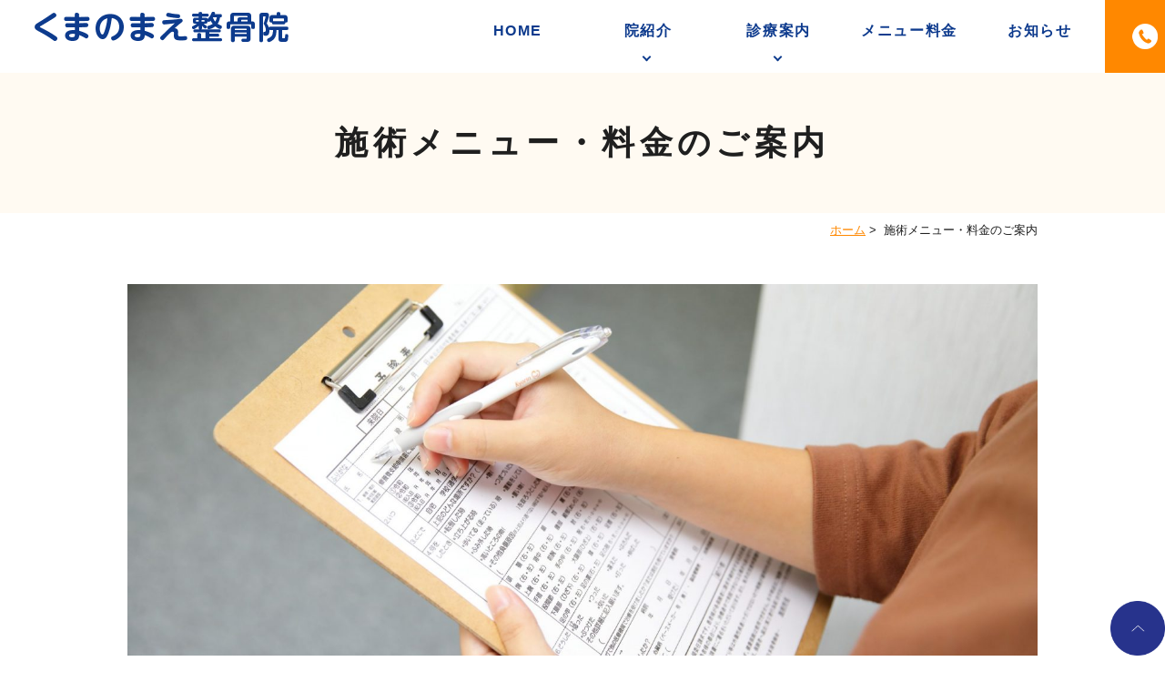

--- FILE ---
content_type: text/html; charset=UTF-8
request_url: https://www.kumanomae-seikotsuin.com/menu/
body_size: 29529
content:
<!DOCTYPE html>
<html lang="ja">
<head>
<meta http-equiv="X-UA-Compatible" content="IE=edge">
<meta name="viewport" content="width=device-width,minimum-scale=1.0,maximum-scale=2.0,user-scalable=yes,initial-scale=1.0" />
<meta http-equiv="Content-Type" content="text/html; charset=UTF-8" />
<title>施術メニュー・料金のご案内｜東尾久・熊野前で整骨院・鍼灸院をお探しの方</title>

<!-- All In One SEO Pack 3.7.1[290,321] -->
<meta name="description"  content="東尾久・熊野前で整骨院・鍼灸院をお探しの方は、くまのまえ整骨院へ。施術メニュー・料金（治療費）のご確認はこちらのページをご覧ください。国家資格者が施術する当院は、各種保険が適用されます。また、交通事故の治療費については、自賠責保険を使えば０円で治療できます。まずはお気軽にご相談ください。" />

<meta name="keywords"  content="東京都荒川区,熊野前駅,整骨院,鍼灸院,施術メニュー,料金,治療費" />

<link rel="canonical" href="https://www.kumanomae-seikotsuin.com/menu/" />
			<script type="text/javascript" >
				window.ga=window.ga||function(){(ga.q=ga.q||[]).push(arguments)};ga.l=+new Date;
				ga('create', 'UA-142805610-10', 'auto');
				// Plugins
				
				ga('send', 'pageview');
			</script>
			<script async src="https://www.google-analytics.com/analytics.js"></script>
			<!-- All In One SEO Pack -->
<link rel='dns-prefetch' href='//ajax.googleapis.com' />
<link rel='dns-prefetch' href='//s.w.org' />
<link rel="alternate" type="application/rss+xml" title="くまのまえ整骨院 &raquo; フィード" href="https://www.kumanomae-seikotsuin.com/feed/" />
<link rel="alternate" type="application/rss+xml" title="くまのまえ整骨院 &raquo; コメントフィード" href="https://www.kumanomae-seikotsuin.com/comments/feed/" />
<link rel='stylesheet' id='wp-block-library-css'  href='https://www.kumanomae-seikotsuin.com/wp-includes/css/dist/block-library/style.min.css?ver=5.5.17' type='text/css' media='all' />
<link rel='stylesheet' id='contact-form-7-css'  href='https://www.kumanomae-seikotsuin.com/wp-content/plugins/contact-form-7/includes/css/styles.css?ver=5.4' type='text/css' media='all' />
<link rel='stylesheet' id='contact-form-7-confirm-css'  href='https://www.kumanomae-seikotsuin.com/wp-content/plugins/contact-form-7-add-confirm/includes/css/styles.css?ver=5.1' type='text/css' media='all' />
<link rel='stylesheet' id='slick-style-css'  href='https://www.kumanomae-seikotsuin.com/wp-content/themes/originalstyle-1column/css/slick.css?ver=5.5.17' type='text/css' media='all' />
<link rel='stylesheet' id='anime-style-css'  href='https://www.kumanomae-seikotsuin.com/wp-content/themes/originalstyle-1column/css/animate.css?ver=5.5.17' type='text/css' media='all' />
<link rel='stylesheet' id='simplelightbox-style-css'  href='https://www.kumanomae-seikotsuin.com/wp-content/themes/originalstyle-1column/css/simplelightbox.min.css?ver=5.5.17' type='text/css' media='all' />
<link rel='stylesheet' id='originalstylecommon-style-css'  href='https://www.kumanomae-seikotsuin.com/wp-content/themes/originalstyle-1column/common.css?ver=5.5.17' type='text/css' media='all' />
<link rel='stylesheet' id='originalstyle-style-css'  href='https://www.kumanomae-seikotsuin.com/wp-content/themes/originalstyle-1column/style.css?ver=5.5.17' type='text/css' media='all' />
<link rel='stylesheet' id='originalstyleindex-style-css'  href='https://www.kumanomae-seikotsuin.com/wp-content/themes/originalstyle-1column/index.css?ver=5.5.17' type='text/css' media='all' />
<link rel='stylesheet' id='jquery-ui-smoothness-css'  href='https://www.kumanomae-seikotsuin.com/wp-content/plugins/contact-form-7/includes/js/jquery-ui/themes/smoothness/jquery-ui.min.css?ver=1.12.1' type='text/css' media='screen' />
<script>

  (function(d) {

    var config = {

      kitId: 'ijp8kxf',

      scriptTimeout: 3000,

      async: true

    },

    h=d.documentElement,t=setTimeout(function(){h.className=h.className.replace(/\bwf-loading\b/g,"")+" wf-inactive";},config.scriptTimeout),tk=d.createElement("script"),f=false,s=d.getElementsByTagName("script")[0],a;h.className+=" wf-loading";tk.src='https://use.typekit.net/'+config.kitId+'.js';tk.async=true;tk.onload=tk.onreadystatechange=function(){a=this.readyState;if(f||a&&a!="complete"&&a!="loaded")return;f=true;clearTimeout(t);try{Typekit.load(config)}catch(e){}};s.parentNode.insertBefore(tk,s)

  })(document);

</script>
</head>

<body  class=" under-page page page-menu " id="pagetop">
<div id="header">
<div class="inner clearfix">
 
<div id="custom_html-2" class="widget_text headerinner"><div class="textwidget custom-html-widget"><h1><a href="https://www.kumanomae-seikotsuin.com/"><img src="https://www.kumanomae-seikotsuin.com/wp-content/themes/originalstyle-1column/img/logo.png" alt="くまのまえ整骨院"></a></h1>
<ul class="pc" style="list-style:none;">
<li class="txt"><img src="https://www.kumanomae-seikotsuin.com/wp-content/themes/originalstyle-1column/img/hdr_tel.png" alt="tel.03-6240-8998"></li>
</ul>
<ul class="sp" style="list-style:none;">
<li><a href="tel:0362408998" onclick="ga('send', 'event', 'click', 'tel-tap');"><img src="https://www.kumanomae-seikotsuin.com/wp-content/themes/originalstyle-1column/img/sp_nav01.png" alt="TEL.03-6240-8998" onclick="ga('send', 'event', 'smartphone', 'phone-number-tap', 'main');"></a></li>
<li><a href="https://www.kumanomae-seikotsuin.com/contact"><img src="https://www.kumanomae-seikotsuin.com/wp-content/themes/originalstyle-1column/img/sp_nav02.png" alt="メール"></a></li>
<li id="toggle" class="sp"><a><img src="https://www.kumanomae-seikotsuin.com/wp-content/themes/originalstyle-1column/img/sp_nav03.png" alt="MENU"></a></li>
</ul>
<div class="menu-header-nav-container">
<ul class="menu" id="menu-header-nav" style="list-style:none;">
<li class="nav01"><a href="https://www.kumanomae-seikotsuin.com/">HOME</a></li>
<li class="has_children nav02 wide"><a>院紹介</a>
<div class="submenu-wrap submenu-sp">
<div class="submenu-inner">
<ul class="sub-menu">
<li><a href="https://www.kumanomae-seikotsuin.com/news">お知らせ</a></li>
<li><a href="https://www.kumanomae-seikotsuin.com/contact/">お問い合わせ</a></li>
<li><a href="https://www.kumanomae-seikotsuin.com/covid-19/">院内感染防止対策</a></li>
<li><a href="https://www.kumanomae-seikotsuin.com/info/#a01">院長紹介</a></li>
<li><a href="https://www.kumanomae-seikotsuin.com/info/#a02">当院の特徴</a></li>
<li><a href="https://www.kumanomae-seikotsuin.com/info/#a03">診療時間</a></li>
<li><a href="https://www.kumanomae-seikotsuin.com/info/#a04">交通アクセス</a></li>
</ul>
</div>
</div>
</li>
<li class="has_children nav03 wide"><a>診療案内</a>
<div class="submenu-wrap submenu-sp">
<div class="submenu-inner">
<ul class="sub-menu">
<li><a href="https://www.kumanomae-seikotsuin.com/nekoze/">猫背矯正</a></li>
<li><a href="https://www.kumanomae-seikotsuin.com/acupuncture">鍼灸施術</a></li>
<li><a href="https://www.kumanomae-seikotsuin.com/shoulder">肩こり・肩の痛み</a></li>
<li><a href="https://www.kumanomae-seikotsuin.com/lumbago">腰痛・背中の痛み</a></li>
<li><a href="https://www.kumanomae-seikotsuin.com/neck/">首の痛み・寝違え</a></li>
<li><a href="https://www.kumanomae-seikotsuin.com/limbs/">手足の痛み・しびれ</a></li>
<li><a href="https://www.kumanomae-seikotsuin.com/sports">スポーツのケガ</a></li>
<li><a href="https://www.kumanomae-seikotsuin.com/accident">交通事故治療</a></li>
</ul>
</div>
</div>
</li>
<li class="nav04"><a href="https://www.kumanomae-seikotsuin.com/menu/">メニュー料金</a></li>
<li class="nav05"><a href="https://www.kumanomae-seikotsuin.com/news">お知らせ</a></li>
</ul></div>
</div></div></div>
</div>

<div id="nav">
<div class="inner">

 
</div>
</div>
<div id="contents">
        <div class="page-title"><h2>施術メニュー・料金のご案内</h2></div>
      <div class="bread_wrap">  	<ul class="bread">
	<li><a href="https://www.kumanomae-seikotsuin.com">ホーム</a>&nbsp;&gt;&nbsp;</li>
    <li>施術メニュー・料金のご案内</li></ul>
  </div>
<div class="inner clearfix">
<div id="main" class="mainblock under">
            <!-- temp-page -->
<p><img loading="lazy" src="https://www.kumanomae-seikotsuin.com/wp-content/uploads/2020/12/kumanomae-seikotsu_0166-scaled-e1606824392874.jpg" alt="施術メニュー・費用｜荒川区東尾久の接骨院、くまのまえ整骨院" class="aligncenter wp-image-174 size-full" width="2560" height="1152" srcset="https://www.kumanomae-seikotsuin.com/wp-content/uploads/2020/12/kumanomae-seikotsu_0166-scaled-e1606824392874.jpg 2560w, https://www.kumanomae-seikotsuin.com/wp-content/uploads/2020/12/kumanomae-seikotsu_0166-scaled-e1606824392874-770x347.jpg 770w, https://www.kumanomae-seikotsuin.com/wp-content/uploads/2020/12/kumanomae-seikotsu_0166-scaled-e1606824392874-1000x450.jpg 1000w, https://www.kumanomae-seikotsuin.com/wp-content/uploads/2020/12/kumanomae-seikotsu_0166-scaled-e1606824392874-768x346.jpg 768w, https://www.kumanomae-seikotsuin.com/wp-content/uploads/2020/12/kumanomae-seikotsu_0166-scaled-e1606824392874-1536x691.jpg 1536w, https://www.kumanomae-seikotsuin.com/wp-content/uploads/2020/12/kumanomae-seikotsu_0166-scaled-e1606824392874-2048x922.jpg 2048w" sizes="(max-width: 2560px) 100vw, 2560px" /></p>
<div class="block">
<ul class="ul_arrow float-list float-list2 page-list">
<li><a href="#a01">保険治療</a></li>
<li><a href="#a02">自費治療</a></li>
<li><a href="#a03">治療オプション</a></li>
</ul>
</div>
<div class="block-inner clearfix">
<div id="a01" class="h3">
<h3>保険治療</h3>
<p><img loading="lazy" src="https://www.kumanomae-seikotsuin.com/wp-content/uploads/2020/12/kumanomae-seikotsu_0149-scaled-e1606825270442.jpg" alt="荒川区東尾久で保険治療なら、くまのまえ整骨院" class="aligncenter wp-image-155 size-full" width="2560" height="1043" srcset="https://www.kumanomae-seikotsuin.com/wp-content/uploads/2020/12/kumanomae-seikotsu_0149-scaled-e1606825270442.jpg 2560w, https://www.kumanomae-seikotsuin.com/wp-content/uploads/2020/12/kumanomae-seikotsu_0149-scaled-e1606825270442-770x314.jpg 770w, https://www.kumanomae-seikotsuin.com/wp-content/uploads/2020/12/kumanomae-seikotsu_0149-scaled-e1606825270442-1000x407.jpg 1000w, https://www.kumanomae-seikotsuin.com/wp-content/uploads/2020/12/kumanomae-seikotsu_0149-scaled-e1606825270442-768x313.jpg 768w, https://www.kumanomae-seikotsuin.com/wp-content/uploads/2020/12/kumanomae-seikotsu_0149-scaled-e1606825270442-1536x626.jpg 1536w, https://www.kumanomae-seikotsuin.com/wp-content/uploads/2020/12/kumanomae-seikotsu_0149-scaled-e1606825270442-2048x834.jpg 2048w" sizes="(max-width: 2560px) 100vw, 2560px" /></p>
</div>
<h4><span>急性のケガ</span></h4>
<table class="fee-table">
<thead>
<tr>
<th><span>項目</span></th>
<th><span>費用</span></th>
</tr>
</thead>
<tbody>
<tr>
<th>初診料</th>
<td>700〜2,000円</td>
</tr>
<tr>
<th>施術費用（1回）</th>
<td>200〜600円</td>
</tr>
</tbody>
</table>
<p>※ 骨折・脱臼・捻挫・挫傷（肉離れ）・打撲などが対象です。</p>
<p>※ 保険適用の<span>割合によって施術費用が異なります。</span></p>
</div>
<div class="block-inner clearfix">
<div id="a02" class="h3">
<h3>自費治療</h3>
<p><img loading="lazy" src="https://www.kumanomae-seikotsuin.com/wp-content/uploads/2020/12/kumanomae-seikotsu_0086-scaled-e1606825219362.jpg" alt="荒川区東尾久で猫背矯正なら、くまのまえ整骨院" class="aligncenter wp-image-92 size-full" width="2560" height="1081" srcset="https://www.kumanomae-seikotsuin.com/wp-content/uploads/2020/12/kumanomae-seikotsu_0086-scaled-e1606825219362.jpg 2560w, https://www.kumanomae-seikotsuin.com/wp-content/uploads/2020/12/kumanomae-seikotsu_0086-scaled-e1606825219362-770x325.jpg 770w, https://www.kumanomae-seikotsuin.com/wp-content/uploads/2020/12/kumanomae-seikotsu_0086-scaled-e1606825219362-1000x422.jpg 1000w, https://www.kumanomae-seikotsuin.com/wp-content/uploads/2020/12/kumanomae-seikotsu_0086-scaled-e1606825219362-768x324.jpg 768w, https://www.kumanomae-seikotsuin.com/wp-content/uploads/2020/12/kumanomae-seikotsu_0086-scaled-e1606825219362-1536x649.jpg 1536w, https://www.kumanomae-seikotsuin.com/wp-content/uploads/2020/12/kumanomae-seikotsu_0086-scaled-e1606825219362-2048x865.jpg 2048w" sizes="(max-width: 2560px) 100vw, 2560px" /></p>
</div>
<h4><span>猫背矯正</span></h4>
<h5>一般料金</h5>
<table class="fee-table">
<thead>
<tr>
<th><span>項目</span></th>
<th><span>費用</span></th>
</tr>
</thead>
<tbody>
<tr>
<th>1回の施術</th>
<td>6,000円</td>
</tr>
<tr>
<th>回数券（11回分）</th>
<td>60,000円</td>
</tr>
</tbody>
</table>
<h5>学生料金</h5>
<table class="fee-table">
<thead>
<tr>
<th><span>項目</span></th>
<th><span>費用</span></th>
</tr>
</thead>
<tbody>
<tr>
<th>1回の施術</th>
<td>3,000円</td>
</tr>
<tr>
<th>回数券（11回分）</th>
<td>30,000円</td>
</tr>
</tbody>
</table>
<h4><span>骨盤矯正</span></h4>
<table class="fee-table">
<thead>
<tr>
<th><span>項目</span></th>
<th><span>費用</span></th>
</tr>
</thead>
<tbody>
<tr>
<th>1回の施術</th>
<td>2,200円</td>
</tr>
<tr>
<th>回数券（11回分）</th>
<td>22,000円</td>
</tr>
</tbody>
</table>
</div>
<div class="block-inner clearfix">
<div id="a03" class="h3">
<h3>治療オプション</h3>
</div>
<p><img loading="lazy" src="https://www.kumanomae-seikotsuin.com/wp-content/uploads/2020/12/kumanomae-seikotsu_0136-scaled-e1606825057990.jpg" alt="荒川区東尾久で鍼灸治療なら、くまのまえ整骨院" class="aligncenter wp-image-142 size-full" width="2560" height="1049" /></p>
<h4>鍼灸施術</h4>
<div class="block-inner clearfix">
<table class="fee-table">
<thead>
<tr>
<th><span>項目</span></th>
<th><span>費用</span></th>
</tr>
</thead>
<tbody>
<tr>
<th>部分鍼灸</th>
<td>500円〜</td>
</tr>
<tr>
<th>上半身・下半身</th>
<td>2,000円</td>
</tr>
<tr>
<th>全身鍼灸</th>
<td>4,000円</td>
</tr>
</tbody>
</table>
<p>※ 様々な鍼のやり方があります。患者さまのお体にあった治療法を選択します。</p>
<p><img loading="lazy" src="https://www.kumanomae-seikotsuin.com/wp-content/uploads/2020/12/kumanomae-seikotsu_0143-scaled-e1606825153168.jpg" alt="荒川区東尾久で超音波治療なら、くまのまえ整骨院" class="aligncenter wp-image-149 size-full" width="2560" height="1139" srcset="https://www.kumanomae-seikotsuin.com/wp-content/uploads/2020/12/kumanomae-seikotsu_0143-scaled-e1606825153168.jpg 2560w, https://www.kumanomae-seikotsuin.com/wp-content/uploads/2020/12/kumanomae-seikotsu_0143-scaled-e1606825153168-770x343.jpg 770w, https://www.kumanomae-seikotsuin.com/wp-content/uploads/2020/12/kumanomae-seikotsu_0143-scaled-e1606825153168-1000x445.jpg 1000w, https://www.kumanomae-seikotsuin.com/wp-content/uploads/2020/12/kumanomae-seikotsu_0143-scaled-e1606825153168-768x342.jpg 768w, https://www.kumanomae-seikotsuin.com/wp-content/uploads/2020/12/kumanomae-seikotsu_0143-scaled-e1606825153168-1536x683.jpg 1536w, https://www.kumanomae-seikotsuin.com/wp-content/uploads/2020/12/kumanomae-seikotsu_0143-scaled-e1606825153168-2048x911.jpg 2048w" sizes="(max-width: 2560px) 100vw, 2560px" /></p>
<h4>超音波治療</h4>
<div class="block-inner clearfix">
<table class="fee-table">
<thead>
<tr>
<th><span>項目</span></th>
<th><span>費用</span></th>
</tr>
</thead>
<tbody>
<tr>
<th>１回</th>
<td>300円</td>
</tr>
</tbody>
</table>
<p>※ 治療器が苦手な方に無理に使用することはありません。ご安心ください。</p>
</div>
</div>
</div>
    </div>
<div id="aside">
 
<div id="custom_html-5" class="widget_text sideinner"><div class="textwidget custom-html-widget"><div class="inq">
<div class="inq01">
<a href="#pagetop"><img src="https://www.kumanomae-seikotsuin.com/wp-content/themes/originalstyle-1column/img/pagetop.png" alt="TOPへ戻る"></a>
</div></div></div></div></div></div>
 
<div id="custom_html-6" class="widget_text contentbottom"><div class="textwidget custom-html-widget"><div class="inner">
<div class="columns flex-aic">
<div class="column ttl_box wow fadeInUp at01">
<figure><img src="https://www.kumanomae-seikotsuin.com/wp-content/themes/originalstyle-1column/img/bottom_ttl.png" alt="身体のお悩みはお気軽にご相談ください"></figure>
</div>
<div class="column text_box wow fadeInUp at02">
<p class="mb10">お気軽にお問い合わせください</p>
<figure class="mb10"><a href="tel:0362408998"><img src="https://www.kumanomae-seikotsuin.com/wp-content/themes/originalstyle-1column/img/bottom_tel.png" alt="tel.03-6240-8998"></a></figure>
<p class="btn-style"><a href="https://www.kumanomae-seikotsuin.com/contact"><span class="mail_btn">メールでのお問い合わせ</span></a></p>
</div>
</div>
</div></div></div></div>

<div class="" id="footer">
<div class="inner clearfix ">
 
<div id="custom_html-4" class="widget_text footerinner"><div class="textwidget custom-html-widget"><div class="columns">
<div class="column col2">
<div class="menu-footer-nav-container clearfix">
<ul id="menu-footer-nav" class="menu">
<li class="menu-item-has-children"><span class="nav_title">info</span>
<ul class="sub-menu" style="display: block;">
<li><a href="https://www.kumanomae-seikotsuin.com/">HOME</a></li>
<li><a href="https://www.kumanomae-seikotsuin.com/news">お知らせ</a></li>
<li><a href="https://www.kumanomae-seikotsuin.com/contact/">お問い合わせ</a></li>
<li><a href="https://www.kumanomae-seikotsuin.com/covid-19/">院内感染防止対策</a></li>
<li><a href="https://www.kumanomae-seikotsuin.com/info/#a01">院長紹介</a></li>
<li><a href="https://www.kumanomae-seikotsuin.com/info/#a02">当院の特徴</a></li>
<li><a href="https://www.kumanomae-seikotsuin.com/info/#a03">診療時間</a></li>
<li><a href="https://www.kumanomae-seikotsuin.com/info/#a04">交通アクセス</a></li>
<li><a href="https://www.kumanomae-seikotsuin.com/contact/">お問い合わせ</a></li>
<li><a href="https://www.kumanomae-seikotsuin.com/sitemap/">サイトマップ</a></li>
</ul>
</li>
<li class="menu-item-has-children"><span class="nav_title">menu</span>
<ul class="sub-menu" style="display: block;">
<li><a href="https://www.kumanomae-seikotsuin.com/menu/">施術メニュー・料金</a></li>
<li><a href="https://www.kumanomae-seikotsuin.com/nekoze/">猫背矯正</a></li>
	<li><a href="https://www.kumanomae-seikotsuin.com/acupuncture/">鍼灸施術</a></li>
<li><a href="https://www.kumanomae-seikotsuin.com/shoulder/">肩こり・肩の痛み</a></li>
<li><a href="https://www.kumanomae-seikotsuin.com/lumbago/">腰痛・背中の痛み</a></li>
<li><a href="https://www.kumanomae-seikotsuin.com/neck/">首の痛み・寝違え</a></li>
<li><a href="https://www.kumanomae-seikotsuin.com/limbs/">手足の痛み・しびれ</a></li>
<li><a href="https://www.kumanomae-seikotsuin.com/sports/">スポーツのケガと再発予防</a></li>
<li><a href="https://www.kumanomae-seikotsuin.com/accident/">交通事故治療</a></li>
</ul>
</li>
</ul>
</div>
</div>
<div class="column col2">
<figure class="ftr_logo mb20"><img src="https://www.kumanomae-seikotsuin.com/wp-content/themes/originalstyle-1column/img/ftr_logo.png" alt="くまのまえ整骨院"></figure>
<table class="table01 mb20">
<tbody>
<tr>
<th>TEL</th>
<td>03-6240-8998</td>
</tr>
<tr>
<th>住所</th>
<td>〒116-0012<br>
東京都荒川区東尾久5-7-10トーア東尾久102</td>
</tr>
</tbody>
</table>
<p><span style="color: #ff0000;"><strong>当院は予約優先です</strong></span></p>
<table class="time-table mb10">
<thead>
<tr>
<th>診療時間</th>
<th>月</th>
<th>火</th>
<th>水</th>
<th>木</th>
<th>金</th>
<th>土</th>
<th>日</th>
<th>祝</th>
</tr>
</thead>
<tbody>
<tr>
<th>9:00〜12:00</th>
<td><span class="color01" style="color: #ff9900;">●</span></td>
<td><span class="color01" style="color: #ff9900;">●</span></td>
<td><span class="color01" style="color: #ff9900;">●</span></td>
<td><span style="color: #333333;">―</span></td>
<td><span class="color01" style="color: #ff9900;">●</span></td>
<td><span class="color01" style="color: #ff9900;">●</span></td>
<td><span style="color: #3366ff;">★</span></td>
<td><span style="color: #333333;">―</span></td>
</tr>
<tr>
<th>15:00〜20:00</th>
<td><span class="color01" style="color: #ff9900;">●</span></td>
<td><span class="color01" style="color: #ff9900;">●</span></td>
<td><span class="color01" style="color: #ff9900;">●</span></td>
<td><span style="color: #333333;">―</span></td>
<td><span class="color01" style="color: #ff9900;">●</span></td>
<td><span style="color: #3366ff;">▲</span></td>
<td><span style="color: #3366ff;">★</span></td>
<td><span style="color: #333333;">―</span></td>
</tr>
</tbody>
</table>
<p class="mb10"><span style="color: #ff0000;"><strong>【休診日】</strong></span><strong>木曜・祝日</strong><br />
<span class="color01" style="color: #3366ff;">▲</span>：土曜日午後は19時まで診療<br />
<span class="color01" style="color: #3366ff;">★</span>：日曜日は<span>9時から15時まで診療<strong>（昼休みなし）</strong></span><span></span></p>
<p class="btn-style"><a href="https://www.google.co.jp/maps/place/%E3%81%8F%E3%81%BE%E3%81%AE%E3%81%BE%E3%81%88%E6%95%B4%E9%AA%A8%E9%99%A2/@35.7482533,139.7688418,18.75z/data=!4m12!1m6!3m5!1s0x60188de3c7299095:0x76572f5de9d4dd63!2z44GP44G-44Gu44G-44GI5pW06aqo6Zmi!8m2!3d35.7479522!4d139.769437!3m4!1s0x60188de3c7299095:0x76572f5de9d4dd63!8m2!3d35.7479522!4d139.769437?hl=ja" target="_blank" rel="noopener noreferrer"><span class="access_btn">アクセスマップ</span></a></p>
</div>
</div></div></div></div>
</div>
 
<div id="custom_html-3" class="widget_text copyright"><div class="widget_text copyrightinner"><div class="textwidget custom-html-widget"><p>&copy;くまのまえ整骨院｜荒川区東尾久で土曜日曜も診療</p></div></div></div><script type='text/javascript' src='https://www.kumanomae-seikotsuin.com/wp-includes/js/dist/vendor/wp-polyfill.min.js?ver=7.4.4' id='wp-polyfill-js'></script>
<script type='text/javascript' id='wp-polyfill-js-after'>
( 'fetch' in window ) || document.write( '<script src="https://www.kumanomae-seikotsuin.com/wp-includes/js/dist/vendor/wp-polyfill-fetch.min.js?ver=3.0.0"></scr' + 'ipt>' );( document.contains ) || document.write( '<script src="https://www.kumanomae-seikotsuin.com/wp-includes/js/dist/vendor/wp-polyfill-node-contains.min.js?ver=3.42.0"></scr' + 'ipt>' );( window.DOMRect ) || document.write( '<script src="https://www.kumanomae-seikotsuin.com/wp-includes/js/dist/vendor/wp-polyfill-dom-rect.min.js?ver=3.42.0"></scr' + 'ipt>' );( window.URL && window.URL.prototype && window.URLSearchParams ) || document.write( '<script src="https://www.kumanomae-seikotsuin.com/wp-includes/js/dist/vendor/wp-polyfill-url.min.js?ver=3.6.4"></scr' + 'ipt>' );( window.FormData && window.FormData.prototype.keys ) || document.write( '<script src="https://www.kumanomae-seikotsuin.com/wp-includes/js/dist/vendor/wp-polyfill-formdata.min.js?ver=3.0.12"></scr' + 'ipt>' );( Element.prototype.matches && Element.prototype.closest ) || document.write( '<script src="https://www.kumanomae-seikotsuin.com/wp-includes/js/dist/vendor/wp-polyfill-element-closest.min.js?ver=2.0.2"></scr' + 'ipt>' );
</script>
<script type='text/javascript' src='https://www.kumanomae-seikotsuin.com/wp-includes/js/dist/i18n.min.js?ver=4ab02c8fd541b8cfb8952fe260d21f16' id='wp-i18n-js'></script>
<script type='text/javascript' src='https://www.kumanomae-seikotsuin.com/wp-includes/js/dist/vendor/lodash.min.js?ver=4.17.21' id='lodash-js'></script>
<script type='text/javascript' id='lodash-js-after'>
window.lodash = _.noConflict();
</script>
<script type='text/javascript' src='https://www.kumanomae-seikotsuin.com/wp-includes/js/dist/url.min.js?ver=d80b474ffb72c3b6933165cc1b3419f6' id='wp-url-js'></script>
<script type='text/javascript' src='https://www.kumanomae-seikotsuin.com/wp-includes/js/dist/hooks.min.js?ver=63769290dead574c40a54748f22ada71' id='wp-hooks-js'></script>
<script type='text/javascript' id='wp-api-fetch-js-translations'>
( function( domain, translations ) {
	var localeData = translations.locale_data[ domain ] || translations.locale_data.messages;
	localeData[""].domain = domain;
	wp.i18n.setLocaleData( localeData, domain );
} )( "default", {"translation-revision-date":"2025-10-03 12:47:47+0000","generator":"GlotPress\/4.0.1","domain":"messages","locale_data":{"messages":{"":{"domain":"messages","plural-forms":"nplurals=1; plural=0;","lang":"ja_JP"},"You are probably offline.":["\u73fe\u5728\u30aa\u30d5\u30e9\u30a4\u30f3\u306e\u3088\u3046\u3067\u3059\u3002"],"Media upload failed. If this is a photo or a large image, please scale it down and try again.":["\u30e1\u30c7\u30a3\u30a2\u306e\u30a2\u30c3\u30d7\u30ed\u30fc\u30c9\u306b\u5931\u6557\u3057\u307e\u3057\u305f\u3002 \u5199\u771f\u307e\u305f\u306f\u5927\u304d\u306a\u753b\u50cf\u306e\u5834\u5408\u306f\u3001\u7e2e\u5c0f\u3057\u3066\u3082\u3046\u4e00\u5ea6\u304a\u8a66\u3057\u304f\u3060\u3055\u3044\u3002"],"An unknown error occurred.":["\u4e0d\u660e\u306a\u30a8\u30e9\u30fc\u304c\u767a\u751f\u3057\u307e\u3057\u305f\u3002"],"The response is not a valid JSON response.":["\u8fd4\u7b54\u304c\u6b63\u3057\u3044 JSON \u30ec\u30b9\u30dd\u30f3\u30b9\u3067\u306f\u3042\u308a\u307e\u305b\u3093\u3002"]}},"comment":{"reference":"wp-includes\/js\/dist\/api-fetch.js"}} );
</script>
<script type='text/javascript' src='https://www.kumanomae-seikotsuin.com/wp-includes/js/dist/api-fetch.min.js?ver=0bb73d10eeea78a4d642cdd686ca7f59' id='wp-api-fetch-js'></script>
<script type='text/javascript' id='wp-api-fetch-js-after'>
wp.apiFetch.use( wp.apiFetch.createRootURLMiddleware( "https://www.kumanomae-seikotsuin.com/wp-json/" ) );
wp.apiFetch.nonceMiddleware = wp.apiFetch.createNonceMiddleware( "53525f45bd" );
wp.apiFetch.use( wp.apiFetch.nonceMiddleware );
wp.apiFetch.use( wp.apiFetch.mediaUploadMiddleware );
wp.apiFetch.nonceEndpoint = "https://www.kumanomae-seikotsuin.com/wp-admin/admin-ajax.php?action=rest-nonce";
</script>
<script type='text/javascript' id='contact-form-7-js-extra'>
/* <![CDATA[ */
var wpcf7 = [];
/* ]]> */
</script>
<script type='text/javascript' src='https://www.kumanomae-seikotsuin.com/wp-content/plugins/contact-form-7/includes/js/index.js?ver=5.4' id='contact-form-7-js'></script>
<script type='text/javascript' src='https://ajax.googleapis.com/ajax/libs/jquery/1.10.1/jquery.min.js?ver=1.10.1' id='jquery-js'></script>
<script type='text/javascript' src='https://www.kumanomae-seikotsuin.com/wp-includes/js/jquery/jquery.form.min.js?ver=4.2.1' id='jquery-form-js'></script>
<script type='text/javascript' src='https://www.kumanomae-seikotsuin.com/wp-content/plugins/contact-form-7-add-confirm/includes/js/scripts.js?ver=5.1' id='contact-form-7-confirm-js'></script>
<script type='text/javascript' src='https://www.kumanomae-seikotsuin.com/wp-content/themes/originalstyle-1column/js/script.js?ver=5.5.17' id='originalscript-script-js'></script>
<script type='text/javascript' src='https://www.kumanomae-seikotsuin.com/wp-content/themes/originalstyle-1column/js/slick.min.js?ver=5.5.17' id='slick-script-js'></script>
<script type='text/javascript' src='https://www.kumanomae-seikotsuin.com/wp-content/themes/originalstyle-1column/js/wow.js?ver=5.5.17' id='wow-script-js'></script>
<script type='text/javascript' src='https://www.kumanomae-seikotsuin.com/wp-content/themes/originalstyle-1column/js/simple-lightbox.min.js?ver=5.5.17' id='simple-lightbox-script-js'></script>
<script type='text/javascript' src='https://www.kumanomae-seikotsuin.com/wp-content/themes/originalstyle-1column/js/loop.js?ver=5.5.17' id='loop-script-js'></script>
<script type='text/javascript' src='https://www.kumanomae-seikotsuin.com/wp-includes/js/jquery/ui/core.min.js?ver=1.11.4' id='jquery-ui-core-js'></script>
<script type='text/javascript' src='https://www.kumanomae-seikotsuin.com/wp-includes/js/jquery/ui/datepicker.min.js?ver=1.11.4' id='jquery-ui-datepicker-js'></script>
<script type='text/javascript' id='jquery-ui-datepicker-js-after'>
jQuery(document).ready(function(jQuery){jQuery.datepicker.setDefaults({"closeText":"\u9589\u3058\u308b","currentText":"\u4eca\u65e5","monthNames":["1\u6708","2\u6708","3\u6708","4\u6708","5\u6708","6\u6708","7\u6708","8\u6708","9\u6708","10\u6708","11\u6708","12\u6708"],"monthNamesShort":["1\u6708","2\u6708","3\u6708","4\u6708","5\u6708","6\u6708","7\u6708","8\u6708","9\u6708","10\u6708","11\u6708","12\u6708"],"nextText":"\u6b21","prevText":"\u524d","dayNames":["\u65e5\u66dc\u65e5","\u6708\u66dc\u65e5","\u706b\u66dc\u65e5","\u6c34\u66dc\u65e5","\u6728\u66dc\u65e5","\u91d1\u66dc\u65e5","\u571f\u66dc\u65e5"],"dayNamesShort":["\u65e5","\u6708","\u706b","\u6c34","\u6728","\u91d1","\u571f"],"dayNamesMin":["\u65e5","\u6708","\u706b","\u6c34","\u6728","\u91d1","\u571f"],"dateFormat":"yy\u5e74mm\u6708d\u65e5","firstDay":1,"isRTL":false});});
</script>
<script type='text/javascript' src='https://www.kumanomae-seikotsuin.com/wp-content/plugins/contact-form-7/includes/js/html5-fallback.js?ver=5.4' id='contact-form-7-html5-fallback-js'></script>

</body>
</html>

--- FILE ---
content_type: text/css
request_url: https://www.kumanomae-seikotsuin.com/wp-content/themes/originalstyle-1column/common.css?ver=5.5.17
body_size: 24525
content:
@charset "UTF-8";

/*
Theme Name:Original Style - 1column
Version:1.2
*/
/*===================
 Reset
===================*/
html, body, div, span, applet, object, iframe,
h1, h2, h3, h4, h5, h6, p, blockquote, pre,
a, abbr, acronym, address, big, cite, code,
del, dfn, em, img, ins, kbd, q, s, samp,
small, strike, strong, sub, sup, tt, var,
b, u, i, center,
dl, dt, dd, ol, ul, li,
fieldset, form, label, legend,
table, caption, tbody, tfoot, thead, tr, th, td,
article, aside, canvas, details, embed,
figure, figcaption, footer, header, hgroup,
menu, nav, output, ruby, section, summary,
time, mark, audio, video {
  margin: 0;
  padding: 0;
  border: 0;
  font-size: 100%;
  font: inherit;
  vertical-align: baseline;
}

body {
  line-height: 1.5em;
}

ol, ul {
  list-style: none;
}

blockquote, q {
  quotes: none;
}

blockquote:before, blockquote:after,
q:before, q:after {
  content: '';
  content: none;
}

table {
  border-collapse: collapse;
  border-spacing: 0;
}

/*===================
 Native
===================*/
/* editor */
.mainblock p,
.mce-content-body p {
  display: block;
  margin: 0 0 1.4em;
}

strong {
  font-weight: bold;
}

em {
  font-style: italic;
}

blockquote {
  display: block;
  -webkit-margin-before: 1em;
  -webkit-margin-after: 1em;
  -webkit-margin-start: 40px;
  -webkit-margin-end: 40px;
}

/**/
img[class*="wp-image-"],
img[class*="attachment-"] {
  height: auto;
  max-width: 100%;
}

/* clearfix */
.clearfix {
  overflow: hidden;
  zoom: 1;
}

.clearfix:after {
  content: "";
  display: block;
  clear: both;
}

body {
  font-family: -apple-system, BlinkMacSystemFont, "游ゴシック体", YuGothic, "Yu Gothic Medium", sans-serif;
  color: #1f1f1f;
  line-height: 1.8em;
  letter-spacing: 0;
  font-size: 16px;
}

.f01{
  font-family: a-otf-ud-shin-go-pr6n, sans-serif;
}

a:focus, *:focus {
  outline: none;
}

a,
a img {
  -webkit-transition: 200ms;
  transition: 200ms;
}

a:hover {
  text-decoration: none;
}

a:hover img {
  opacity: 0.7;
  -moz-opacity: 0.7;
  filter: alpha(opacity=70);
  cursor: pointer;
}

img {
  max-width: 100%;
  max-height: 100%;
}

/*==========================
	base
==========================*/
#header>.inner,
#footer .inner,
.contentbottom .inner,
#nav>.inner,
#contents>.inner {
  /* コンテンツ幅 */
  width: 1000px;
  margin: 0 auto;
  max-width: 96%;
}
#header>.inner,
#nav>.inner{
  width:100%;
  max-width:100%;
}
/*==========================
	#header
==========================*/

#header {
  box-sizing: border-box;
  background: #fff;
  width: 100%;
  box-shadow: 0 0 5px rgba(0, 0, 0, .1);
}

#header h1 {
  /* h1ロゴのサイズ指定 */
  display: block;
  float: left;
  max-width: 30%;
  width: 279px;
  padding-top: 0;
  margin-left: 3%;
  margin-top: 1.3%;
}

#header h1 img {
  width: 100%;
}

#header h1 a:hover img {
  opacity: 1;
  -moz-opacity: 1;
  filter: alpha(opacity=100);
}

.headerinner ul.pc {
  float: right;
  overflow: hidden;
  width: 310px;
  box-sizing: border-box;
  text-align: right;
  transition: 200ms;
}

.headerinner ul img {
  display: block;
}

.headerinner .txt {}

.headerinner .txt img {
  width: 334px;
}

.headerinner .tel {
  float: right;
  width: 46.7%;
  padding-top: 0;
}

.headerinner .tel img.telimg {
  width: 280px;
}

.headerinner .btn {
  padding-top: 14px;
}

.headerinner .btn img {
  width: 183px;
}

.headerinner .btn .access {
  width: 90px;
  max-width: 32.15%;
  float: left;
}
/*==========================
	#nav
==========================*/

.menu-sp-nav-container {
  /* スマホ用メニューを隠す */
  display: none;
}

.fixed {
  /* javascript用 */
  position: fixed;
  top: 0;
  z-index: 1000;
}

#nav {
  background: #fff;
  box-sizing: border-box;
}

/*==========================
	#contents
==========================*/
/* パンくず -------------*/
.bread_wrap {
  margin-bottom: 2.5em;
}

.home .bread_wrap {
  margin-bottom: 0;
}

.bread_wrap .bread {
  box-sizing: border-box;
  margin-left: auto;
  margin-right: auto;
  width: 1000px;
  max-width: 96%;
}

.bread {
  padding: 0.4em 0 0.4em;
  font-size: 82%;
  /*13px*/
  margin-bottom: 0.5em;
  text-align: right;
}

.bread li {
  display: inline-block;
  line-height: 1.3em;
}

.bread li a {
  color: #ff8800;
}

.bread li a:hover {
  text-decoration: none;
}

/* コンテンツの下部余白 -------------*/
.mainblock.under {
  padding-bottom: 3em;
}

/*==========================
	#aside
==========================*/
/*==========================
	.contentbottom
==========================*/
p.ft_icon {
  margin-bottom: 0.4em;
  background: url(site1-honin/img/icon03.png) no-repeat;
  padding: 0.5em 0 0.5em 50px;
}

p.ft_icon img {
  vertical-align: middle;
  margin-right: 1em;
}

.contentbottom {
  padding: 5% 0;
  background: #fffaf2;
}

.contentbottom .column{
    padding: 20px 3%;
}

.contentbottom .mail_btn{
position: relative;
padding-left: 30px;
}
.contentbottom .mail_btn:before{
  content: "";
  display: block;
  position: absolute;
  top:50%;
  -webkit-transform: translateY(-50%);
  transform: translateY(-50%);
  left:0;
  margin:0 auto;
  width:23px;
  height:18px;
  background: url(img/mail.png)no-repeat center / cover;
}
/*==========================
	#footer
==========================*/
#footer {
  padding: 4% 0;
  text-align: left;
  color: #1f1f1f;
}

#footer li.menu-item-has-children {
  margin-bottom: 2em;
}

#menu-footer-nav li.menu-item-has-children>.nav_title {
  font-size: 20px;
  pointer-events: none;
  margin-bottom: 0.8em;
  display: block;
  color: #ff8800;
  font-weight: bold;
  letter-spacing: 2px;
}

#footer .sub-menu {
  font-size: 16px;
  margin-bottom: 0;
  margin-top: 0;
  vertical-align: top;
  width: 100%;
  display: inline-block !important;
}

#footer li.menu-item-has-children:first-child .sub-menu {
  width: 98%;
}

#footer .sub-menu:nth-child(1) {
  float: left;
}

#footer .sub-menu li {
  line-height: 1.5;
  position: relative;
  margin-bottom: 0.3em;
  padding-left: 0;
}

#footer .menu-item-has-children.mt {
  margin-top: 1.8em;
}

#footer .sub-menu li::before {
  content: "-";
  margin-right: 4px;
}

#footer .sub-menu .sub-menu-child li::before {
  content: "-";
  color: #ff8800;
  font-weight: bold;
  margin-right: 4px;
}

#footer li a {
  text-decoration: none;
  color: #1f1f1f;
  font-size: 16px;
}

#footer li a:hover {
  color: #ff8800;
  text-decoration: underline;
}

#footer .googlemap iframe {
  border: 1px solid #ccc;
  box-sizing: border-box;
}

#footer .table01 th{
  width:4em;
}
#footer .table01 th,
#footer .table01 td{
  padding-bottom:0;
  border-bottom: 0;
}
#footer .time-table td{
  vertical-align: middle;
}
#footer .access_btn{
  position: relative;
  padding-left: 30px;
}
#footer .access_btn:before{
  content: "";
  display: block;
  position: absolute;
  top:50%;
  -webkit-transform: translateY(-50%);
  transform: translateY(-50%);
  left:0;
  margin:0 auto;
  width:20px;
  height:28px;
background: url(img/access.png)no-repeat center / cover;
}

.copyright {
  text-align: center;
  padding: 1em 0;
  color: #fff;
  background: #ff8800;
  font-size: 16px;
}

/********************************
	Responsive
*********************************/
@media screen and (min-width: 768px) {

  /* タブレットまで */
  .sp {
    display: none !important;
  }

  .telbtn {
    display: none;
  }

  a[href^="tel:"] {
    pointer-events: none;
  }

  /*==========================
	base
==========================*/
  /*-- 2カラム時の設定 ------------
#main {
	width:720px;
	float:right;
}
#aside {
	width:240px;
	float:left;
	margin-bottom:20px;
}
--------------*/
/*==========================
#header
==========================*/
#header {
  top: 0;
  left: 0;
  width: 100%;
}
/*==========================
#nav
==========================*/
/*#nav {
left:0;
width:100%;
z-index:100;
box-sizing:content-box;
}
#nav .inner {
height:50px;
}
*/
/* PC用グローバルナビゲーション */
.menu-header-nav-container {
  width: 820px;
  float: right;
  max-width: 56%;
	height:80px;
}
#menu-header-nav li {
  box-sizing: border-box;
}
#menu-header-nav a {
  text-decoration: none;
  display: block;
  text-align: center;
  background-repeat: no-repeat;
  line-height: 1.35em;
  box-sizing: border-box;
  -webkit-transition: 200ms;
  transition: 200ms;
}
#menu-header-nav>li {
  position: relative;
  float: left;
  width: 164px;
  max-width: 20%;
}
#menu-header-nav>li>a {
  font-size: 16px;
	height:80px;
  box-sizing: border-box;
  padding: 1.8vw 5px;
  color: #0D3A8D;
  letter-spacing: 0.1em;
  position: relative;
  z-index: 20000;
  line-height: 1.4em;
  font-weight: bold;
}
#menu-header-nav>li>a>span {
  color: #c4a760;
  font-size: 12px;
  display: block;
}
/*#menu-header-nav > li.nav01 > a {
background-image:url(img/nav_home.png) ;
background-position:center;
background-repeat:no-repeat;
text-indent:-9px;
}*/
/*#menu-header-nav > li > a::before,
#menu-header-nav > li > a::after {
position:absolute;
content:"";
right:0;
top:8px;
height:36px;
width:1px;
background:#dcdcdc;
}*/
#menu-header-nav>li.nav01>a::before {
  left: 0;
}
#menu-header-nav>li>a:hover {
  color: #fff;
  cursor: pointer;
  background-color: RGBA(13, 59, 141, .7)
}
#menu-header-nav li {
  -moz-transition: .2s;
  -webkit-transition: .2s;
  -o-transition: .2s;
  -ms-transition: .2s;
  transition: .2s;
}
#menu-header-nav ul.sub-menu {
  position: absolute;
  padding: 0;
  background: none;
  z-index: 9;
  top: 0;
  left: 0;
  width: 100%;
  box-sizing: border-box;
  text-align: center;
  -moz-transition: .2s;
  -webkit-transition: .2s;
  -o-transition: .2s;
  -ms-transition: .2s;
  transition: .2s;
}
#menu-header-nav>li:last-child ul.sub-menu {
  width: 100%;
}
#menu-header-nav>li>ul.sub-menu {
  height: auto;
  overflow: hidden;
}
#menu-header-nav>li:hover>ul.sub-menu {
  height: auto;
  top: 50px;
  padding-top: 0;
  padding-bottom: 0;
  background: #0a4334;
}
#menu-header-nav>li>ul.sub-menu>li {
  width: 100%;
  height: 0;
}
#menu-header-nav>li:hover>ul.sub-menu>li {
  float: none;
  height: auto;
  border-top: 1px solid #658a81;
}
#menu-header-nav>li>ul.sub-menu>li a {
  font-size: 14px;
  text-align: center;
  text-indent: inherit;
  color: #fff;
  padding: 12px 5px 11px;
  display: block;
}
#menu-header-nav ul.sub-menu li a:hover {
  color: #fff;
  background-color: #1a1a1a;
}
#menu-header-nav li.has_children>a::after {
  position: absolute;
  bottom: 18%;
  left: 50%;
  margin: 0 0 0 -5px;
  width: 5px;
  height: 5px;
  content: "";
  border-top: 2px solid #0d3b8d;
  border-right: 2px solid #0d3b8d;
  background: none;
  -webkit-transform: rotate(135deg);
  transform: rotate(135deg);
  -ms-transform: rotate(135deg);
}
/*幅広ナビ*/
#menu-header-nav>li.wide {
  position: inherit;
}
#menu-header-nav li .submenu-wrap {
  height: 0;
  overflow: hidden;
}
#menu-header-nav li:hover .submenu-wrap {
  display: block;
  position: absolute;
  width: 100%;
  left: 0;
  z-index: 4;
  background: RGBA(13, 59, 141, .7);
  overflow: hidden;
  height: auto;
  padding-bottom: 3em;
  padding-top: 3em;
  border-top: 1px solid #fff;
}
#menu-header-nav li .submenu-wrap .submenu-inner {
  width: 1000px;
  max-width: 96%;
  margin: 0 auto 0;
  overflow: hidden;
}
#menu-header-nav .submenu-wrap ul.sub-menu {
  position: relative;
  background: none;
  margin-left: 0;
  text-align: left;
  box-sizing: border-box;
  padding-left: 10px;
  padding-right: 10px;
  display: -webkit-box;
  display: -ms-flexbox;
  display: flex;
  -webkit-box-pack: start;
	-ms-flex-pack: start;
	justify-content: flex-start;
  -ms-flex-wrap: wrap;
  flex-wrap: wrap;
}
#menu-header-nav .submenu-wrap ul.sub-menu li {
  position: relative;
  padding-left: 1em;
  width: 19%;
}
#menu-header-nav .submenu-wrap ul.sub-menu li:not(:nth-child(5n)) {
  margin-right: 1%;
}
#menu-header-nav .submenu-wrap ul.sub-menu li::before {
  position: absolute;
  content: "";
  width: 5px;
  height: 5px;
  top: 13px;
  left: 5px;
  border-top: solid 1px #fff;
  border-right: solid 1px #fff;
  -webkit-transform: rotate(45deg);
  -ms-transform: rotate(45deg);
  transform: rotate(45deg);
}
#menu-header-nav .submenu-wrap ul.sub-menu li a {
  background: none;
  color: #fff;
  text-align: left;
  padding: 0.3em 0.2em 0.3em;
  font-size: 16px;
  border-right: none;
}
#menu-header-nav>li:hover .submenu-wrap ul.sub-menu li a:hover {
  color: #ccc;
}
#menu-header-nav .submenu-wrap ul.sub-menu li.ttl {
  padding-left: 0.4em;
  font-weight: bold;
  font-size: 15px;
}
#menu-header-nav .submenu-wrap ul.sub-menu li.ttl::before {
  display: none;
}
  /*==========================
	#contents
==========================*/
  /* コンテンツのmin-height -------------*/
  #contents #main {
    min-height: 600px;
  }

  /*==========================
	#aside
==========================*/
  #aside .inq {
    position: fixed;
    right: 0;
    top: 250px;
    width: 106px;
    z-index: 100;
  }

  #aside .inq01 {
    position: fixed;
    bottom: 0;
    right: 0;
    z-index: 100;
  }

  #aside .inq a {
    display: block;
  }

  #aside .inq img {
    margin-top: 10px;
    vertical-align: middle;
  }

  #aside .inq a:hover img {
    opacity: 0.8;
    -moz-opacity: 0.8;
    filter: alpha(opacity=80);
  }

  /*-- ブログページ ------------*/
  .caegory-in-blog #main,
  .single-in-blog #main {
    float: right;
    width: 72%;
  }

  .caegory-in-blog #aside,
  .single-in-blog #aside {
    float: left;
    width: 24%;
  }

  /*==========================
	.contentbottom
==========================*/
.contentbottom .ttl_box{
    max-width: 60%;
    -webkit-box-flex-basis: 60%;
    -webkit-flex-basis: 60%;
    flex-basis: 60%;
    padding: 20px 3%;
}
.contentbottom .text_box{
  border-left: 1px solid #ff8800;
    max-width: 40%;
    -webkit-box-flex-basis: 40%;
    -webkit-flex-basis: 40%;
    flex-basis: 40%;
    padding: 20px 3% 20px 5%;
}
.contentbottom .ttl_box figure{
  text-align: center;
}
.contentbottom .text_box figure{
  text-align: left;
}
.contentbottom .text_box .btn-style{
  text-align: left;
}
  /*==========================
	#footer
==========================*/
  #footer #menu-footer-nav {
    width: 100%;
    box-sizing: border-box;
  }

  #footer li.menu-item-has-children {
    /* float:left;
	width:58%; */
  }

  #footer li.menu-item-has-children{
    width: 50%;
    float: left;
  }

  #footer .googlemap {
    padding-bottom: 28%
  }

  #footer .ftr_logo{
    text-align: left;
  }
  #footer .btn-style{
    text-align: left;
  }
}

  @media screen and (max-width: 1290px) and (min-width : 768px), (max-height: 550px) {
    #aside .inq,#aside .inq01{
      width: 60px;
    }
  }

  @media screen and (max-width: 1042px) {

    /*コンテンツが横幅いっぱいになったら*/
    /*==========================
	base
==========================*/
    /*-- 2カラム時の設定 ------------
#main {
	width:720px;
	max-width:100%;
	float:none;
	margin:0 auto 2.5em;
}
.home #main {
	width:720px;
}

#aside {
	width:490px;
	max-width:100%;
	float:none;
	margin:0 auto 20px;
}
#aside .sideinner {
	overflow:hidden;
	margin-bottom:20px;
}
------------------*/
/*==========================
#menu-header-nav
==========================*/
#menu-header-nav li {
  box-sizing: border-box;
}
    /*==========================
	#footer
==========================*/
    #footer .footer_access {
      width: 100%;
      margin-bottom: 1.5em;
    }
  }

  @media screen and (min-width: 768px) and (max-width: 1500px) {
    .headerinner ul.pc {
margin-right: -244px;
      z-index: 20001;
      position: relative;
    }
    .headerinner ul.pc:hover {
      transform: translateX(-244px);
    }
    #header h1{
margin-top: 1%;
    }
  }

  @media screen and (min-width: 768px) and (max-width: 1250px) {
	  #menu-header-nav>li>a{
		  font-size:12px;
	  }
	  .menu-header-nav-container,
	  #menu-header-nav>li>a{
height:50px;
	  }
	  #menu-header-nav>li>a{
		  padding:1.4vw 5px;
	  }
	  .headerinner ul.pc {
    margin-right: -268px;
		  }
		  .headerinner ul.pc:hover{
			  transform: translateX(-150px);
	  }
	  .headerinner .txt img{
			 width:194px;
		  }
	  
  }
  @media screen and (min-width: 768px) and (max-width: 1042px) {
	  #menu-header-nav>li>a {
    font-size: 10px;
	padding: 1.8vw 0;
	  }
    #menu-header-nav .submenu-wrap ul.sub-menu li.ttl {
      font-size: 14px;
    }
    #menu-header-nav ul.sub-menu li a, #menu-header-nav>li>ul.sub-menu>li a,
    #menu-header-nav .submenu-wrap ul.sub-menu li a {
      font-size: 11px;
    }

    #menu-header-nav .submenu-wrap ul.sub-menu li::before {
      top: 7px;
    }

    #nav li.has_children>a::after {
      top: 30%;
    }

    #footer .sub-menu li a {
      font-size: 12px;
    }
    #menu-header-nav>li>a::before, #menu-header-nav>li>a::after{
      height:38px;
    }
    #footer .columns {
      -ms-flex-wrap: wrap;
      flex-wrap: wrap;
    }

    #footer .column {
      max-width: 100%;
      -webkit-box-flex-basis: 100%;
      -webkit-flex-basis: 100%;
      flex-basis: 100%;
    }
  }


  @media screen and (min-width: 768px) and (max-width: 768px) {

    #footer li,
    #footer li a,
    #menu-sitemap li,
    #menu-sitemap li a {
      vertical-align: top;
    }
  }

  @media screen and (max-width: 767px) {

    /* スマホ */
    .pc {
      display: none !important;
    }

    /*==========================
	base
==========================*/
    /*-- 2カラム時の設定 ------------
#main , #aside{
	width:480px;
	max-width:96%;
	float:none;
}*/
/*==========================
#header
==========================*/
#header {
  padding: 0;
}
#header>.inner {
  width: 100%;
  max-width: 100%;
}
#header h1 {
  padding: 0;
  max-width: 40%;
  margin: 0 auto;
  float: left;
  display: inline-block;
}
	  #header h1 img{
		  vertical-align:middle;
	  }
	  #header .textwidget{
	      display: -webkit-box;
    display: -moz-box;
    display: -ms-flexbox;
    display: -webkit-flex;
    display: -moz-flex;
    display: flex;
    -webkit-justify-content: space-between;
    -moz-justify-content: space-between;
    justify-content: space-between;
    -webkit-box-align: center;
    -ms-flex-align: center;
    align-items: center;
	  }
.headerinner ul.sp {
  max-width: 52%;
  width: 300px;
  background: none;
  z-index: 100;
  float: right;
  overflow: hidden;
  padding: 0;
}
.headerinner ul.sp li {
  float: left;
  width: calc(100% /3);
  box-sizing: border-box;
  display: block;
}
.headerinner ul.sp li:last-child {}
.headerinner ul.sp img {
  max-width: 100%;
  margin: 0 auto;
}
/*==========================
#nav
==========================*/
.menu-header-nav-container {
  height: auto;
  padding: 0;
}
#nav.fixed {
  /*.fixedの指定を初期化して無効に。スマホに影響させないため*/
  position: inherit!important;
  top: auto!important;
}
/* メニューボタン */
#toggle {
  display: block;
  /*	position: absolute;
top:0;
right:0;
width:auto;
height:86px;*/
}
#toggle a {
  width: 100%;
  margin: 0;
  float: none;
  position: relative;
  padding: 0;
  border: none;
}
#toggle img {
  max-height: 100%;
}
#toggle a:hover {
  background: none !important;
}
/* #menu-header-nav ------*/
#menu-header-nav, #menu-header-nav>.sub-menu {
  /* スライドダウンさせるために隠す */
  display: none;
}
.menu-header-nav-container .menu {
  background: #fff;
  left: 0;
  margin: 0;
  width: 100%;
  position: absolute;
  z-index: 99;
  border-top: 1px solid #ccc;
  top: 11%;
}
.menu-header-nav-container li .subtxt {
  display: none;
}
.menu-header-nav-container li>a br {
  display: none;
}
.menu-header-nav-container li.wide ul.sub-menu>li:first-child {
  border-top: none;
}
.menu-header-nav-container ul li {
  display: block;
  text-align: left;
  background: none;
  float: none;
  height: auto;
  width: 100%;
  padding: 0;
  box-sizing: border-box;
  border: none;
  border-bottom: 1px solid #ccc;
  margin: 0;
}
.menu-header-nav-container ul li ul li {
  border-top: 1px solid #ccc;
  border-bottom: none;
}
.menu-header-nav-container ul li a {
  display: block;
  padding: 18px 6px 18px 15px;
  background-position: 5px center;
  background-size: 16px auto;
  width: 100%;
  float: none;
  box-sizing: border-box;
  text-align: left;
  height: auto;
  line-height: 1.5;
  font-size: 88%;
  text-decoration: none;
  position: relative;
  color: #1a1a1a;
}
.menu-header-nav-container ul li a span {
  padding-left: 28px;
}
#menu-header-nav li a:hover {
  cursor: pointer;
  color: #fff;
  background: #0d3b8d;
}
#menu-header-nav li.has_children>a::after {
  display: block;
  content: "";
  position: absolute;
  width: 10px;
  height: 10px;
  top: 50%;
  right: 20px;
  margin: -6px 0 0 0;
  border-bottom: solid 2px #0d3b8d;
  border-right: solid 2px #0d3b8d;
  -webkit-transform: rotate(45deg);
  -ms-transform: rotate(45deg);
  transform: rotate(45deg);
}
#menu-header-nav li.has_children>a:hover::after {
  border-bottom: solid 2px #fff;
  border-right: solid 2px #fff;
}
#menu-header-nav li a:before {
  content: "- "
}
#menu-header-nav li .sub-menu {
  background: #e4ebf8;
}
#menu-header-nav li .sub-menu li a {
  padding-left: 35px;
}
.menu-header-nav-container ul li:first-child a {
  border-left: none;
}
.menu-header-nav-container .submenu-wrap {
  background: RGBA(85, 133, 180, .2);
  border-top: 1px solid #ccc;
}

    /*==========================
	#contents
==========================*/
    .bread_wrap {
      margin-bottom: 1em;
    }

    #contents {
      margin-bottom: 1.5em;
    }

    /*==========================
	#aside
==========================*/
    #aside .inq {
      bottom: 0;
      position: fixed;
      z-index: 1;
      right: 0;
      top: auto;
      width: 100%;
    }

    #aside .inq01 {
      position: relative;
      bottom: 0px;
      text-align: right;
      width: 15%;
      max-width: 93px;
      margin-left: auto;
    }

    #aside .inq .clearfix a {
      float: left;
      width: 50%;
    }

    /*==========================
	.contentbottom
==========================*/
.contentbottom .ttl_box{
  border-bottom: 1px solid #ff8800;
}
.contentbottom .text_box{
  text-align: center;
}
.contentbottom .text_box figure{
  margin: 1.5em 0!important;
}


    /* 最下部固定お問い合わせバナー */
    .contact {
      position: fixed;
      bottom: 0;
      width: 100%;
      left: 0;
      text-align: center;
      z-index: 5;
      vertical-align: top;
      font-size: 0;
    }

    .contact a {
      display: inline-block;
      width: 770px;
      max-width: 100%;
      margin: 0;
      vertical-align: bottom;
    }

    .contact .clearfix {
      width: 100%;
    }

    /*==========================
	#footer
==========================*/
    #footer {
      padding: 3em 0;
    }

    #footer .column+.column {
      margin-top: 2em;
    }

    #footer .footer_access {
      margin-bottom: 1.5em;
    }

    #footer li.parent, #footer li.parent2, #footer li.parent3 {
      float: none;
      width: auto;
      display: block;
    }

    #footer li.menu-item-has-children {
      margin-bottom: 0;
    }

    #footer .menu-item-has-children.mt {
      margin-top: 0;
    }

    #footer li.menu-item-has-children:first-child {
      margin-bottom: 2em;
    }

    #footer li.menu-item-has-children,
    #footer li.menu-item-has-children:last-child {
      float: none;
      height: auto;
      width: 100%;
      border-left: none;
      padding-left: 1%;
    }

    #footer .sub-menu {
      width: 100%;
    }

    #footer .sub-menu li {
      vertical-align: top;
    }

    #footer li.menu-item-has-children:first-child {
      width: 100%;
    }
    #footer .logo {
      max-width: 80%;
      margin: auto;
    }

    #footer figure {
      text-align: center;
    }
  }

  @media screen and (max-width: 480px) {

    /* スマホ480px */
    /*==========================
  	#header
  ==========================*/
    #header {
      padding: 0 0;
    }
    #header h1 {
      margin-bottom: 0;
    }
    /*==========================
	#nav
==========================*/
    #toggle {}

    /*==========================
	#contents
==========================*/
    .bread {
      margin-bottom: 0.5em;
      padding: 0.3em 0em 0.2em;
      text-align: right;
    }

    /*==========================
	#footer
==========================*/
    /* .copyright {	padding-bottom:1em;} */
  }

  @media screen and (max-width: 320px) {

    /* スマホ320px */
    /*==========================
	#header
==========================*/
    #header {}

    /*==========================
	#nav
==========================*/
    #toggle {}
  }


--- FILE ---
content_type: text/css
request_url: https://www.kumanomae-seikotsuin.com/wp-content/themes/originalstyle-1column/style.css?ver=5.5.17
body_size: 27847
content:
@charset "UTF-8";
/*
Theme Name:Original Style - 1column
Version:1.2.1
*/

/*共通パーツ色変え部分*/
a ,
a:visited {
	color:#1f1f1f;
}
figure{
  text-align: center;
}
/* H2タイトル -------------*/
.page-title {
	overflow:hidden;
	position:relative;
	background:#fffaf2;
	text-align:center;
	padding:1em 0;
}
.page-title h2 {
	color:#1f1f1f;
	font-size:36px;
	letter-spacing:0.15em;
	font-weight:700;
	position:relative;
	line-height:1.4em;
    padding:1em 0;
    display: table;
    margin: 0 auto;
}

ul.gallery{
    margin-bottom:1.5em;
}

/*==========================
	汎用に使えるボタン
==========================*/
.btn-style { text-align:center; }
.btn-style a {
	background:#ff8800;
	width:300px;
	max-width:98%;
	padding:0.8em 1.5em;
	text-align:center;
	color:#fff;
	display:inline-block;
	text-decoration:none;
	line-height:1.2;
	box-sizing:border-box;
	font-size:16px;
	position:relative;
  border-radius: 5px;
}
.btn-style a::after {
  content: '';
  position: absolute;
  top:44%;
  right: 5%;
  width: 5px;
  height: 5px;
  border-top: 1px solid #fff;
  border-right: 1px solid #fff;
  -webkit-transform: rotate(45deg);
  transform: rotate(45deg);
}
.btn-style a:hover:after{
	right:4%;
}
.btn-style a:hover {
	opacity: 0.7;
	-moz-opacity: 0.7;
	filter: alpha(opacity=70);
 	cursor:pointer;
}
.under .btn-style a {
	width:auto;
	min-width:280px;
}

#footer .btn-style a{
	background:#27338c;
}

/*==========================
	投稿（ブログ、新着情報）
==========================*/

.entry-block {/* 一投稿を囲むブロック */
	padding-bottom:1.5em;
	margin-bottom: 2em;
	border-bottom:1px dotted #ccc;
}

.entry-block .dateBlock {/* 日時 */
	color:#888;
	font-size:13px;
	padding-bottom:0.5em;
	padding-top:0.5em;
}

/* ブログページのカテゴリーリスト --------------------*/

#aside .menu-blog {
	padding:10px 10px 20px;
	box-sizing:border-box;
	margin-top:1em;
	background:#edf2fa;
}
#aside .menu-blog h3 {
	border-bottom:1px dotted #ff8800;
	color: #ff8800;
	font-size:18px;
	padding:0.6em 0 0.7em ;
	text-align:center;
	margin-bottom:0.8em;
	letter-spacing:0.12em;
}
#aside .menu-blog li { font-size:11px;}
#aside .menu-blog li a {
	position:relative;
	padding-left:1em;
	font-size:14px;
	color:#1f1f1f;
	text-decoration:none;
}
#aside .menu-blog li a:hover {
	color:#ff8800;
	text-decoration:none;
}
#aside .menu-blog li a::after {
	position:absolute;
	content:"";
	top:0.5em;
	left:0.3em;
	width:3px;
	height:3px;
	border-radius:50%;
	background:#ff8800;
}

/*-- ページネーション ------------*/

.pager {
	font-size:88%;/*14px*/
	margin-bottom:3em;
}
.pager span.current,
.pager a {
	display:inline-block;
	margin-right:5px;
	width:25px;
	height:25px;
	line-height:25px;
	background:#fff;
	text-decoration:none;
	color:#ff8800;
	text-align:center;
}
.pager a:hover {
	background:#ccc;
	color:#fff;
}
.pager span.current {/* 今のページ */
	background:#ccc;
	color:#fff;
}

/*==========================
	画像
==========================*/

img {
	height:auto;
	vertical-align:bottom;
	max-width:100%;
	max-height:100%;
}
.mainblock img { max-width:100%;}

/* 真ん中寄せ */
.aligncenter {
    display: block;
    margin: 0 auto;
}

/* 小さい画像に対応 */
.img_size img,img.img_size {
	width:auto !important;
}

/*==========================
	見出し
==========================*/

/*-- H3 ------------*/

.post-type-page h3,
.under h3 {
  color: #27338c;
  font-weight: 700;
      font-size: 30px;
      letter-spacing: 0.1em;
      padding: 0.9em 1em 0.8em;
      margin-bottom: 1em;
      position: relative;
      margin-top: 1.8em;
background: RGBA(39,51,140,.1);
border-bottom: 4px solid #27338c;
}
.post-type-page h3::before ,
.under h3::before ,
.post-type-page h3::after,
.under h3::after {
}
.post-type-page h3::before,
.under h3::before {
}
.post-type-page h3::after,
.under h3::after {
}
.mainblock > h3:first-child,
.mainblock > div:first-child h3,
.mainblock > h3:first-of-type {
	margin-top:0;
}

.post-type-page .h3_bg h3 {
}

/*-- H4 投稿タイトル ------------*/

.entry-block h3 ,
.mce-content-body h4,
.under h4 {
  font-weight: 700;
  padding: 0.9em 1em 0.8em;
  background-size: 1.4em;
  font-size: 24px;
  letter-spacing: 0.06em;
  position: relative;
  line-height: 1.4em;
  margin-bottom: 1.2em;
  margin-top: 3em;
  color: #1f1f1f;
  background: #fffaf2;
  border-left: 5px solid #ff8800;
}
.entry-block h3 .subtitle,
.mce-content-body h4 .subtitle,
.under h4 .subtitle {
}
.entry-block h3::before,
.mce-content-body h4::before,
.under h4::before ,
.entry-block h3::after,
.mce-content-body h4::after,
.under h4::after {
}
.entry-block h3::before,
.mce-content-body h4::before,
.under h4::before {

}
.entry-block h3::after,
.mce-content-body h4::after,
.under h4::after {
}

.mce-content-body div.h3+h4,
div.h3+h4,
.bg-block > h4,
.border-block > h4 {
	margin-top:0;
}
.entry-block .dateBlock + h3 {
  margin-top: 10px!important;
}
.mce-content-body .top01 h4 {
	border:inherit;
	text-align:inherit;
}

/* 投稿タイトルのみ */
.entry-block h3 {
	font-size:18px;
	margin-top:50px!important;
}
.entry-block h3 a {
	color:#666;
	text-decoration:none;
}
.entry-block h3 a:hover {
	color:#ff8800;
}

/*-- H5 ------------*/

.mce-content-body h5,
.under h5 {
    font-size: 18px;
    display: table;
    color: #fff;
    background: #27338c;
    border-radius: 4px;
    position: relative;
    padding: 0.3em 0.8em 0.2em;
    line-height: 1.4em;
    margin-bottom: 1em;
    margin-top: 1.2em;
    background-size: 1.5em;
}
/*.mce-content-body h5::before,
.under h5::before {
	position:absolute;
	content:"";
	height:80%;
	top:10%;
	width:5px;
	border-radius:2px;
	background:#ccc;
	left:0;
}*/
.under h4 + h5,
.under div.h4 + h5 {
	margin-top:0 !important;
}

/*-- H6 ------------*/

.post-type-page h6,
.under h6 {
	font-size:20px;
	line-height:1.4;
	margin-bottom:0.5em;
	margin-top:20px;
	font-weight:700;
	padding:0.2em 0 0.1em;
	overflow:hidden;
	color:#1f1f1f;
	position:relative;
	display:table;
}

/*-- 数字付きの見出し ------------*/
.number {
	display:inline-block;
	vertical-align:baseline;
	font-size:76%;
	padding:0.2em 0.6em 0.1em;
	margin-right:0.4em;
	background:#ff8800;
	color:#fff;
	margin-bottom:0.2em;
	line-height:1.4;
}
.number_title .number {
}
h3.number_title .number {
	font-size:140%;
	font-style:italic;
	color:#ff8800;
	background:none;
	padding:0;
	margin:0 0.3em 0 0;
	position:relative;
}
h3.number_title .number::after {
	content:"."
}
h4.number_title{
	background:none;
}

h4.number_title .number::after {
	content:"."
}
.mce-content-body h5.number_title,
.under h5.number_title {
	border:none;
	margin-bottom:0.5em;
}

/*-- title ------------*/
.title p{
  font-size:24px;
  font-weight:700;
  color:#ff8800;
}

.h3 + .title p,
h4 + .title p{
  margin-top: 0;
}
/*==========================
	リスト
==========================*/
/* .page-list{
	padding:25px 25px 15px;
	background:#edf2fa;
} */
/*-- UL ------------*/

/* ul01 */
.ul01 {
	margin-bottom:1em;
}
.ul01 li {
	position:relative;
	margin-bottom:0.5em;
	padding-left:1.5em;
	box-sizing:border-box;
}
.ul01 li:last-child {
  margin-bottom: 0;
}
.ul01 li::before {
	position:absolute;
	content:"";
	width:0.5em;
	height:0.5em;
	background:#ff8800;
	border-radius:50%;
  top:50%;
  -webkit-transform: translateY(-50%);
  transform: translateY(-50%);
	left:0.35em;
}

/* ul02 */
.ul02 {
	margin-bottom:1em;
}
.ul02 li {
	position:relative;
	margin-bottom:0.5em;
	padding-left:1.7em;
	box-sizing:border-box;
}
.ul02 li::before {
	position:absolute;
	content:"";
	width:0.5em;
	height:0.5em;
	border:3px solid #ff8800;
	border-radius:50%;
  top:50%;
  -webkit-transform: translateY(-50%);
  transform: translateY(-50%);
	left:0.38em;
}

/* ul_check チェックのリスト */

.ul_check,.ul_arrow {
	margin-bottom:1em;
}
.ul_check li {
	position:relative;
	margin-bottom:0.5em;
	padding-left:1.8em;
}
.ul_check li:last-child {
  margin-bottom: 0;
}
.ul_check li::before {
	position:absolute;
	content:"";
	width:1em;
	height:1em;
	background: #ff8800;
	border:1px solid #ff8800;
  border-radius: 3px;
	top:4px;
	left:5px;
}
ul.ul_check li:after {
	display: block;
	content: '';
	position: absolute;
	top: 9px;
	left: 9px;
	width: 8px;
	height: 3px;
	border-left: 2px solid #fff;
	border-bottom: 2px solid #fff;
	-webkit-transform: rotate(-45deg);
	transform: rotate(-45deg);
 z-index: 10;
}

/* ul_arrow 右向き三角のリスト */
.ul_arrow{
  font-size:0;
}
.ul_arrow li {
  font-size:16px;
	position:relative;
	margin-bottom:0.5em;
  width:49%;
  display: inline-block;
}
.ul_arrow li:nth-child(2n){
  margin-left: 2%;
}
.ul_arrow li a {
	width:100%;
	padding:0.8em 1.5em;
	color:#ff8800;
  border:1px solid #ff8800;
	display:inline-block;
	text-decoration:none;
	line-height:1.2;
	box-sizing:border-box;
	font-size:16px;
	position:relative;
  border-radius: 8px;
  transition: .3s;
}

.ul_arrow li a::before{
display: none;
}
.ul_arrow li a::after {
  content: '';
  position: absolute;
  top:44%;
  right: 5%;
  width: 0;
  height: 0;
  border-top: 8px solid #ff8800;
  border-left: 8px solid transparent;
  -webkit-transform: rotate(45deg);
  transform: rotate(45deg);
}
.ul_arrow li a:hover {
  color:#fff;
background: #ff8800;
opacity: .7;
}
.ul_arrow li a:hover::after {
  border-top: 8px solid #fff;
}
/* -------------------------------横並びリスト */

.ul-yoko {
	margin-bottom:1em;
  padding: 1em;
  box-sizing: border-box;
  background: #EDF2FA;
  display: inline-block;
}
.ul-yoko li {
	display: inline-block;
	padding:0.5em;
	box-sizing:border-box;
  background: #fff;
  font-size: 18px;
}
.ul-yoko li:not(:last-child) {
  margin-right: 0.5em;
}
/*-- OL ------------*/

ol.ol01 { margin-bottom:1.2em;}
ol.ol01 li {
	position:relative;
	margin-bottom:0.4em;
}

ol.ollist { margin-bottom:1.2em;}
ol.ollist li{
 margin-bottom: 0.5em;
  list-style-type:none;
  list-style-position:inside;
  counter-increment: ollist;
}
ol.ollist li:before{
  display: marker;
  content: "(" counter(ollist) ") ";
}

/* 数字のOLリスト */

ol.ol_decimal { margin-bottom:1.2em;}
ol.ol_decimal {
 counter-reset: li;
 list-style: none;
 padding-left: 0;
}

ol.ol_decimal > li {
 position: relative;
 margin-bottom: 0.5em;
 padding-left: 2.5em;
}
ol.ol_decimal > li:before {
 content: counter(li) "";
 counter-increment: li;
 position: absolute;
 left: 0;
 width: 1.8em;
 height: 1.8em;
 background: #ff8800;
 border-radius: 50px;
 color: #fff;
 line-height: 1.8;
 text-align: center;
}

/*-- 横並びリスト ------------*/

.float-list {
	overflow:hidden;
}
.float-list li {
	margin-bottom:0.5em;
}

/*==========================
	テーブル
==========================*/

/*-- 診療時間表 ------------*/
.time-table {
	width:100%;
	margin-bottom:0.5em;
}
.time-table th,.time-table td {
	text-align:center;
	font-weight:normal;
	padding:5px;
}
.time-table tr th:first-child{
  width:30%;
}
.time-table tbody tr{
	border-bottom:1px solid #f3eee7;
}
.time-table th {
  background:#fff;
}
.time-table thead th {
	color:#fff;
  background: #ff8800;
  padding: 7px 5px 6px;
}
.time-table td {
	background:#fff;
}
/*-- 基本のテーブル ------------*/
.table01 {
	width:100%;
	margin-bottom:1.5em;
}
.table01 th,
.table01 td {
	padding:8px 6px 6px;
	text-align:left;
	vertical-align: top;
}
.table01 th {
	border-bottom:1px solid #ccc;
	padding-right:10px;
  width:30%;
  color:#ff8800;
  font-weight: 700;
}
.table01 td{
  border-bottom:1px solid #ccc;
}
/*-- ボーダーのついたテーブル ------------*/
.border-table {
	width:100%;
	margin-bottom:1.5em;
}
.border-table thead th {
	background:#ff8800;
	color:#fff;
	text-align:center;
}
.border-table th,
.border-table td {
	text-align:left;
	font-weight:normal;
	padding:6px 8px;
	border:1px solid #dddddd;
}
.border-table tbody th {
  color:#ff8800;
	background:#fffaf2;
	vertical-align:middle;
  width: 30%;
}
.border-table td {
  background: #fff;
}
.border-table.img-table tbody th + td {
    width: 50%;
}
.border-table.img-table tbody th {
    width: 20%;
}
.border-table.img-table img {
    width: 100%;
}
/*-- 料金表のテーブル(TDが右寄せ) ------------*/
.fee-table {
	width:100%;
	margin-bottom:1.5em;
}
.fee-table th,
.fee-table td {
	text-align:left;
	font-weight:normal;
	padding:12px 8px;
	border:1px solid #ccc;
}
.fee-table thead th {
	background:#ff8800;
	color:#fff;
	text-align:center;
}
.fee-table tbody th {
	background:#edf2fa;
  width:30%;
}
.fee-table tbody td {
	text-align:right;
    background: #fff;
}

/*==========================
	DL
==========================*/

/*--  ------------*/
dl.dl01 { margin-bottom:0.5em;}
dl.dl01 dt {
	margin-bottom:0.5em;
	padding:0.4em 0.6em;
	position:relative;
	display:inline-block;
	line-height:1.4em;
	color:#fff;
	background:#ff8800;
}
dl.dl01 dd {
	margin-bottom:1.2em;
}

/*-- 数字つきdl ------------*/
dl.dl_number dt {
	font-size:117%;
	color:#ccc;
	font-weight:normal;
	position:relative;
}
dl.dl_number dd {
	padding-left:2em;
	margin-bottom:1.2em;
}
.dl_number .number {
	display:inline-block;
	vertical-align:baseline;
	font-size:15px;
	padding:0.2em 0.6em 0.1em;
	margin-right:0.5em;
	background:#ccc;
	color:#fff;
	border-radius:3px;
	margin-bottom:0.2em;
	line-height:1.4;
}

/*==========================
	ボックス
==========================*/

/*-- 基本のブロック ------------*/
.block {
	margin-bottom:2em;
}

/*-- クリアフィックスブロック ------------*/
.block-inner {
	margin-bottom:2em;
	/*padding:0 10px;*/
}
.block > .block-inner:last-child { margin-bottom:0;}

/*-- ボーダー付きブロック ------------*/
.border-block {
	box-sizing:border-box;
	padding:20px;
	border:5px solid #ffeac8;
	margin-bottom:1.2em;
}

/*-- 背景色付き ------------*/
.bg-block {
	box-sizing:border-box;
	padding:20px;
	background: #fffaf2;
	margin-bottom:1.2em;
	overflow:hidden;
}
.border-block h5:first-child,
.bg-block h5:first-child {
	margin-top:0 !important;
}
.border-block ul:last-child {
	margin-bottom:0 !important;
}

/*-- メリットデメリット------------*/
.merit-block {
	box-sizing:border-box;
	padding:20px 20px 5px;
	background: #fcebf2;
	margin-bottom:1.2em;
	overflow:hidden;
	border-radius:6px;
}
.merit-block.demerit {
  background: #deebf4;
}
.merit-block h5:first-child{
	margin-top:0 !important;
}
.merit-block ul:last-child {
	margin-bottom:0 !important;
}

/*-- before after ------------*/
.ba-block {
	background:url(img/arrow_r.svg) no-repeat center 50%;
	background-size:3%;
	margin-bottom:10px;
	font-size:92%;
}
.ba-block .before {
	float:left;
	width:47%;
	position:relative;
}
.ba-block .after {
	float:right;
	width:47%;
}
.ba-block img {
	display:block;
	margin:0 auto 10px;
}
.batitle {
	text-align:center;
	font-size:15px;
	color:#ccc;
	margin-bottom:0.5em !important;
}

/*-- 流れ ------------*/
.flow-block {
	margin-bottom:1em;
	position:relative;
  border:5px solid #ffeac8;
  margin-bottom: 80px;
  box-sizing: border-box;
    padding: 20px;
}
.flow-block h4{
	margin-top:0;
  border-left: none;
  background: none;
  padding: 0;
}
.block-inner .flow-block {padding:0 0 1em;}
.flow-block::after {
	position:absolute;
	content:"";
    width: 0;
    height: 0;
	bottom: -60px;
	right: 50%;
	margin: 0 -30px -40px 0;
    border: 40px solid transparent;
    border-top: 30px solid #ffeac8;
}
.flow-block:last-child::after {
  display: none;
}
@media ( min-width : 768px ) {
  .flow-block.flow-right::after {
  -webkit-transform: rotate(-90deg);
  transform: rotate(-90deg);
      right: 0;
      top: 0;
  margin: auto -45px auto 0;
    }
    .flow-block.flow-right figure img,
    .flow-block.flow-right p{
      width:80%;
    }
}
.block > .flow-block:last-child::after,
.block-inner > .flow-block:last-child::after {
	display:none;
}

/*-- Q&A ------------*/
.qa-block {
  margin-bottom: 1.5em;
  padding-bottom: 1.5em;
    border-bottom: 1px dotted #ccc;
}
.mce-content-body .qa-block h4, .qa-block h4 {
    padding-left: 2em !important;
    border-bottom: none;
    padding-bottom: 0;
    display: block;
    position: relative;
	background:none;
  padding: 0;
  border-left: none;
}
.mce-content-body .qa-block h4::before, .qa-block h4::before {
    position: absolute;
    content: "";
    top: 0;
      bottom:auto!important;
    left: 0;
    background: #0d3b8d;
    height: 1.6em;
    width: 1.6em;
    border-radius: 50%;
    margin-top: -0.15em;
}
.mce-content-body .qa-block h4::after, .qa-block h4::after {
    position: absolute;
    content: "Q";
    font-size: 82%;
    top: 0;
  bottom:auto!important;
    left: 0.55em;
    color: #fff;
    font-weight: normal;
    border: none;
	background:none;
  -webkit-transform: translateY(0);
  transform: translateY(0);
}
.qa-block .answer {
    padding-left: 2em !important;
    position: relative;
    padding: 2px;
    margin-left: 30px;
    margin-top: 20px;
}
.answer::before {
    position: absolute;
    content: "";
    top: -2px;
  bottom:auto!important;
    left: 0px;
    background: #ff8800;
    height: 2em;
    width: 2em;
    border-radius: 50%;
    margin-top: 0.1em;
}
.answer::after {
    position: absolute;
    content: "A";
    font-size: 100%;
    top: 2px;
      bottom:auto!important;
    left: 0.65em;
    color: #fff;
    font-weight: normal;
    border: none;
}
.qa-block .answer p {
    margin: 0;
}

.answer p {
    padding: 0px 0 12px 5px;
}
/*--  ------------*/


/*==========================
	お問い合わせページ (Contact Form 7)
==========================*/
.wpcf7 dl {
	width:100%;
	margin:0 auto 20px;
	overflow:hidden;
	border-top:1px dashed #ccc;
}
.wpcf7 dl dt,
.wpcf7 dl dd {
	padding:10px 5px;
}
.wpcf7 dl dt {
	clear:both;
	float:left;
}
.wpcf7 dl dd {
	padding-left:14em;
	border-bottom:1px dashed #ccc;
}
.wpcf7 .mf {
	font-size:80%;
	color:#EA0000;
	padding-left:3px;
}
.wpcf7 .ex,
.wpcf7 .subtxt {
	font-size:88%;
	color:#ccc;
	line-height:1.4em;
	display:inline-block;
}
.wpcf7 dl dt .requisite,
.wpcf7 dl .attention {
	font-size:78%;
	color:#f45000;
}
.wpcf7 .wpcf7-not-valid-tip {
	font-size:76%;
	color:#af2223;
}
.wpcf7 dl dd input {
	max-width:90%;
	width:500px;
}

.wpcf7 dl dd .radio input,
.wpcf7 dl dd .heckbox input {
	width:20px;
}
.wpcf7 dl dd .radio01 span.wpcf7-list-item,
.wpcf7 dl dd .sexes span.wpcf7-list-item,
.wpcf7 dl dd .correspondence span.wpcf7-list-item,
.wpcf7 dl dd .course span.wpcf7-list-item,
.wpcf7 dl dd .health-insurance span.wpcf7-list-item {
	display:block;
}
.wpcf7 dl dd.radio01 input {
    max-width: 48%;
    width: auto;
}

.mainblock .wpcf7 dl dd p {
	margin-bottom:0;
}

.wpcf7 dl dd textarea {
	max-width:90%;
	width:500px;
}

.wpcf7 dl dd .wpcf7-list-item { margin-right:10px;}

.wpcf7 .btn-style {
	text-align:center;
}
.wpcf7 .btn-style input {
	width:120px;
	font-size:16px;
	padding:0.4em;
}
.btn-style input:hover {
	cursor:pointer;
	opacity: 0.6;
	-moz-opacity: 0.6;
	filter: alpha(opacity=60);
}

/*==========================
	サイトマップ
==========================*/
#menu-sitemap {
	padding:0;
}
#menu-sitemap li {
	padding:0.8em 0.2em 0.7em 1.1em;
	position:relative;
	border-bottom:2px dotted #eee;
	vertical-align:top;
}
#menu-sitemap li::after {
	display: block;
	content: "";
	position: absolute;
	width: 0.3em;
	height: 0.3em;
	top: 1.4em;
	left: 0.1em;
	border-top: solid 2px #ccc;
	border-right: solid 2px #ccc;
	-webkit-transform: rotate(45deg);
	-ms-transform: rotate(45deg);
	transform: rotate(45deg);
}
#menu-sitemap li ul li {
	border-bottom:none;
	padding-bottom:0;
}
#menu-sitemap li a {
	text-decoration:none;
	color:#1f1f1f;
}
#menu-sitemap li a:hover {
	color:#ff8800;
}

/*==========================
	画像のギャラリー
==========================*/
.gallery li {
	margin-bottom:20px;
}
.gallery li img {
	margin-bottom:5px;
}

/*==========================
	googlemap
==========================*/
.googlemap {
	position: relative;
	padding-bottom: 40%; /*縦横比*/
	height: 0;
	overflow: hidden;
}
.googlemap iframe {
	position: absolute;
	top: 0;
	left: 0;
	width: 100% !important;
	height: 100% !important;
}

/*==========================
	Youtube
==========================*/
.youtube-wrap {
	width:600px;
	max-width:100%;
	margin:0 auto 20px;
}
.youtube {
    position: relative;
    padding-bottom: 56.25%;
    padding-top: 30px;
    height: 0;
    overflow: hidden;
}
.youtube iframe {
    position: absolute;
    top: 0;
    left: 0;
    width: 100%;
    height: 100%;
	border:none;
}

/*==========================
	汎用
==========================*/
.ao{color:#ff8800;}
.color01 {	color: #ff8800;}
.color02 { color:#0d3b8d;}
.attention { color:#cf1c16;}

.bgcolor01 { background-color:#fffaf2; padding:0 0.3em;}

.font-big { font-size:120%;}
.font-small { font-size:82%;}

.fl {float:left !important;}
.fr {float:right !important;}

.tac { text-align:center;}
.tal { text-align:left}
.tar { text-align:right;}

.mt0 { margin-top:0px !important;}
.mt10 { margin-top:10px !important;}
.mt20 { margin-top:20px !important;}

.mb0 { margin-bottom:0px !important;}
.mb10 { margin-bottom:10px !important;}
.mb20 { margin-bottom:20px !important;}
.mb30 { margin-bottom:30px !important;}
.mb40 { margin-bottom:40px !important;}
.mb50 { margin-bottom:50px !important;}
.w10 {
  width: 10% !important;
}

.w20 {
  width: 20% !important;
}

.w30 {
  width: 30% !important;
}
.w33 {
  width: 33.33% !important;
}
.w50 {
  width: 50% !important;
}
#a01, #a02, #a03, #a04, #a05, #a06, #a07, #a08, #a09, #a10, #a11, #a12, #a13, #a14, #a15, #a16, #a17, #a18, #a19, #a20 {
    margin-top: -60px;
    padding-top: 60px;
}
.700{font-weight: 700;}

.under .slick-slider{
  max-width: 767px;
  margin:auto;
}
.under .slide-item.slick-slide{
position:relative;
}
.under .slick-slider p{
background: rgba(0, 0, 0, 0.7);
  color:#fff;
  text-align: center;
	padding:10px;
	box-sizing:border-box;
	margin-bottom:0;
	width:100%;
	position:absolute;
	bottom:0;
	left:0;
}
.thumbnail-item.slick-slide{
margin:0 2px;
}
#thumbnail_slider{
  margin-top: 10px;
}
.under img.slide-arrow.next-arrow.slick-arrow {
    position: absolute;
    top:50%;
    -webkit-transform: translateY(-50%);
    transform: translateY(-50%);
    right: 0;
    z-index: 50;
}
.under img.slide-arrow.prev-arrow.slick-arrow {
    position: absolute;
    top:50%;
    -webkit-transform: translateY(-50%);
    transform: translateY(-50%);
    left: 0;
    z-index: 50;
}
/********************************
	Responsive
*********************************/

@media screen and (min-width: 768px) {/* タブレットまで */
/*==========================
	画像
==========================*/
/* img float */

#tinymce img.alignright,
#tinymce img.alignleft,
.mainblock img.alignright,
.mainblock img.alignleft  {
	max-width:34%;
}
.mainblock .alignright {
	float:right;
	margin:0 0 10px 2%;
}
.mainblock .alignleft {
	float:left;
	margin:0 2% 10px 0;
}

/*==========================
	リスト
==========================*/

.float-list {
	overflow:hidden;
}
.float-list li {
	float:left;
	box-sizing:border-box;
	margin:0 1.2em 0.5em 0;
}
.float-list2 li {
	display:inline-block;
	width:49%;
	margin:0 0 0.5em 0;
	padding-right:0.8em;
}
.float-list3 li {
	display:inline-block;
	width:33.3%;
	margin:0 0 0.5em;
	padding-right:0.8em;
}
.float-list3 li:nth-child(3n) {
	padding-right:0;
}

.float-list3 li.no-float {
	float:none;
	margin:0 0 0.5em;
	width:auto;
}
.float-list2 li:last-child,
.float-list3 li:last-child {
  margin-bottom: 0;
}
/*==========================
	ブロック
==========================*/

/*-- 横ならびbox -----------*/

.box2 {/* 横並び　X2 */
	display:inline-block;
	margin:0 0.5% ;
	width:48%;
	box-sizing:border-box;
	vertical-align:top;
}
.box3 {/* 横並び　X3 */
	display:inline-block;
	margin:0 0.5% ;
	width:31%;
	box-sizing:border-box;
	vertical-align:top;
}
.box4 {/* 横並び　X4 */
	float:left;
	margin:0 1%;
	width:23%;
	box-sizing:border-box;
	vertical-align:top;
}
.box5 {/* 横並び　X5 */
	float:left;
	margin:0 1%;
	width:18%;
	box-sizing:border-box;
	vertical-align:top;
}

/*==========================
	汎用
==========================*/

#a01,#a02,#a03,#a04,#a05,#a06,#a07,#a08,#a09,#a10,#a11,#a12,#a13,#a14,#a15,#a16,#a17,#a18,#a19,#a20 {
    margin-top:-10px;
    padding-top:10px;
}

br.pc { display:inline;}
br.sp2 { display:none;}

.con_l { float:left;}
.con_c { float:left;}
.con_r { float:right;}

.w25 { width:25%;}
.w35 { width:35%;}
.w40 { width:40%;}
.w48 { width:48%;}
.w56 { width:56%;}
.w60 { width:60%;}
.w62 { width:62%;}

.mw500p { max-width:500px !important;}

.btn-style.left { text-align:left; }
}

@media screen and (min-width: 768px)  and (max-width: 768px) {
/*sitemap*/
#menu-sitemap li::after {
    top: 1.55em;
}
}
@media screen and (max-width: 900px) {
.time-table thead th{
  font-size: 14px;
  }
.time-table th, .time-table td,
.border-table th, .border-table td{
  font-size: 12px;
}

}
@media screen and (max-width: 767px) {/* スマホ */
  .text_large{
    font-size:20px;
  }
  /*==========================
    スクロール表示
  ==========================*/
  .scroll{
overflow: auto;
white-space: nowrap;
width:100%;
}
.scroll::-webkit-scrollbar{
 height: 5px;
}
.scroll::-webkit-scrollbar-track{
 background: #F1F1F1;
}
.scroll::-webkit-scrollbar-thumb {
 background: #BCBCBC;
}
/*==========================
	投稿（ブログ、新着情報）
==========================*/
#aside .menu-blog { margin-bottom:2em;}

/*==========================
	画像
==========================*/
.alignright ,
.alignleft {
	float: none;
	margin:0 auto 20px;
	display:block;
}

/*==========================
	見出し
==========================*/
.page-title {
	padding:1em 0;
  padding: 25px 25px 15px;
}
.page-title h2 {
	font-size:22px;
}

.post-type-page h3,
.mainblock h3 {
	font-size:19px;
}
.entry-block h3 {
  margin-top: 50px;
    font-size: 16px;
}
.post-type-page h4,
.mainblock h4 {
	font-size:17px;
}
.post-type-page h5,
.mainblock h5 {
	font-size:17px;
}


h3.number_title .number { font-size:140%; margin-right:0;}
.catch_title {
	line-height:1.4em;
	font-size:18px;
	letter-spacing:0.05em;
}

.title {
    font-size: 19px;
}

/*==========================
	ブロック
==========================*/

/* 横ならびbox */
.box2,.box3,.box4 {
	margin-bottom:20px;
}

/*-- before after ------------*/
.ba-block {
	background:none;
	margin-bottom:10px;
	font-size:92%;
}
.ba-block .before,
.ba-block .after {
	float:none;
	width:100%;
}
.ba-block .before {
	padding-bottom:40px;
	background:url(img/arrow_b.svg) no-repeat center bottom;
	background-size:50px auto;
	margin-bottom:20px;
}

/*==========================
	お問い合わせ
==========================*/
.wpcf7 dl dt {
	float:none;
	margin-bottom:0em;
	padding-bottom:2px;
}
.wpcf7 dl dd {
	padding-left:5px;
	padding-top:5px;
}
.wpcf7 dl dd input,
.wpcf7 dl dd textarea {
	padding:5px 2px;
	border:1px solid #ccc;
	box-shadow:none;
	/* -webkit-appearance: none; */
	max-width:100%;
	width:100%;
	box-sizing:border-box;
}

/*==========================
	サイトマップ
==========================*/
#menu-sitemap li::after {
    top: 1.5em;
}

/*==========================
	googlemap
==========================*/
.googlemap {
padding-bottom: 60%; /*縦横比*/
}

/*==========================
	汎用
==========================*/

.con_l { margin-bottom:1em;}

.scroll {
width: 100%;
background-color: #ffffff;
overflow-y:scroll;
margin-left:6px;
}
.scroll .border-table{
width:770px;
}

.float-list2 li,
.float-list3 li{
	width:100%;
}
.ul_arrow li:nth-child(2n) {
    margin-left: 0;
}
}

@media screen and (max-width: 480px) {

.post-type-page h3,
.mainblock h3 {
}
/* 時間表 --------------------*/
.time-table th,
.time-table td { font-size:75%; padding:5px 2px;}

/* googlemap --------------------*/
.googlemap { padding-bottom:60%}

}
@media screen and (max-width: 320px) {

}


/* ------------------------------------ */


--- FILE ---
content_type: text/css
request_url: https://www.kumanomae-seikotsuin.com/wp-content/themes/originalstyle-1column/index.css?ver=5.5.17
body_size: 15681
content:
@charset "UTF-8";
/*
Theme Name:Original Style - 1column
Version:1.2
*/
.home #contents > .inner {
  /* トップページ幅 100% */
  width: 100%;
  max-width: 100%;
}
.topinner {
  /* コンテンツは1000pxに */
  width: 1000px;
  margin: 0 auto;
  max-width: 96%;
}
/* tinyMCE用に見出しをリセット */
.toppage h3, .toppage h4, .toppage h5 {
  background: none;
  border: none;
  color: inherit;
  font-size: inherit;
  line-height: inherit;
  margin: 0;
  padding: 0;
}
.toppage h3::before, .toppage h3::after, .toppage h4::before, .toppage h4::after, .toppage h5::before, .toppage h5::after {
  display: none;
}
/*==========================
	　mainimage
==========================*/
/*-- スライダーの時 ------------*/
.slider {}
.slick-slide img {
  margin: 0 auto;
}
button.slick-arrow {
  /* 矢印ボタン */
  background: none;
  border: none;
  position: absolute;
  top: 50%;
  margin-top: -20px;
  height: 40px;
  width: 16px;
  text-indent: -9px;
  z-index: 1;
}
button.slick-arrow:hover {
  cursor: pointer;
  opacity: 0.7;
}
button.slick-prev {
  /* 矢印（前へ）ボタン */
  background: url(img/btn_prev.png) no-repeat;
  left: 18%;
  margin-left: -16px;
}
button.slick-next {
  /* 矢印（次へ）ボタン */
  background: url(img/btn_next.png) no-repeat;
  right: 18%;
  margin-right: -16px;
}
@media screen and (max-width: 1650px) {
  button.slick-prev {
    left: 13.7%;
  }
  button.slick-next {
    right: 13.7%;
  }
}
@media screen and (max-width: 1400px) {
  button.slick-prev {
    left: 8%;
  }
  button.slick-next {
    right: 8%;
  }
}
@media screen and (min-width: 1200px) {
  .slick-track {}
  .mainimage .slick-slide:not(.slick-center) {
    /* 前と次の画像を半透明に */
    opacity: 0.4;
    -moz-opacity: 0.4;
    filter: alpha(opacity=40);
  }
}

.slick-dots li button:before{
color:#509ece;
		font-size:30px;
}
.slick-dots li.slick-active button:before{
color:#509ece;
}
@media ( min-width : 768px ) {
.slick-dots li{
display:none;
	}
}
/*==========================
	　TOP コンテンツ
==========================*/
.loopSliderWrap {
  top: 0;
  left: 0;
  height: 236px;
  overflow: hidden;
  position: absolute;
}
.loopSlider {
  margin: 0 auto;
  width: 100%;
  height: 236px;
  text-align: left;
  position: relative;
  overflow: hidden;
}
.loopSlider ul {
  height: 236px;
  float: left;
  overflow: hidden;
}
.loopSlider ul li {
  width: 400px;
  height: 236px;
  float: left;
  display: inline;
  overflow: hidden;
}
.loopSlider ul li img {
  width: 100%;
}
.top .mainblock a {
  text-decoration: none;
}
.top .mainblock a:hover {}
.link_box {
  position: relative;
  transition: .3s;
}
.link_box:hover {
  opacity: .7;
}
.link_box a {
  position: absolute;
  top: 0;
  left: 0;
  width: 100%;
  height: 100%;
}
.link_box a span.link {
  display: none;
}
/*-- 新着情報 --------------*/
.sec_news {
  padding: 5% 0;
}
.sec_news h3 {
  color: #ff8800;
  font-weight: 700;
  font-size: 24px;
  padding-left: 1em;
  padding-bottom: 10px;
  vertical-align: bottom;
  border-bottom: 1px solid #ff8800;
}
.sec_news h3 span {
  font-size: 20px;
  padding-left: 10px;
}
.sec_news .news {
  position: relative;
}
.sec_news .news dl {
  line-height: 1.3;
  position: relative;
  z-index: 1;
  margin-bottom: 20px;
  display: -webkit-box;
display: -moz-box;
display: -ms-flexbox;
display: -webkit-flex;
display: -moz-flex;
display: flex;
flex-wrap: wrap;
-ms-flex-wrap: wrap;
-webkit-flex-wrap: wrap;
}
.sec_news .news dl:first-of-type {
  margin-top: 20px;
}
.sec_news .news dt {
  color: #1f1f1f;
padding: 10px 10px 10px 0;
  width: 100px;
  display: inline-block;
  box-sizing: border-box;
  border-bottom: 1px solid #f3eee7;
  font-size: 15px;
}
.news dd a {
  text-decoration: none;
  color: #1f1f1f;
}
.sec_news .news dd {
  display: inline-block;
  padding: 10px 10px 10px 0px;
  border-bottom: 1px solid #f3eee7;
  width: calc(100% - 100px);
  box-sizing: border-box;
  font-size: 15px;
}
.sec_news .news dd a:hover {
  text-decoration: underline;
}
.sec_news .news .btn a:hover {
  opacity: 0.7;
  -moz-opacity: 0.7;
  -webkit-opacity: 0.7;
}
.sec_news .news .btn a {
  position: absolute;
  top: 0;
  right: 0;
  color: #fff;
  font-size: 14px;
  background: #f1ab49;
  display: table;
  padding: 4px 14px 2px;
  text-decoration: none;
  line-height: 1.5;
}
.sec_news .news .btn a span {
  position: relative;
  padding-right: 1em;
}
.sec_news .news .btn a span:after {
  content: '';
  position: absolute;
  top: 40%;
  right: 5%;
  width: 5px;
  height: 5px;
  border-top: 1px solid #fff;
  border-right: 1px solid #fff;
  -webkit-transform: rotate(45deg);
  transform: rotate(45deg);
}
.sec_news .news .btn a:hover span:after {
  right: 3%;
}
.top_table th {
  padding-right: 1em;
  text-align: left;
}
/* ------------------------------------- */
.sec01 h2, .sec02 h2, .sec03 h2, .sec04 h2, .sec05 h2,.sec06 h2  {
  position: relative;
  font-size: 36px;
  font-weight: 700;
  margin-bottom: 30px;
  text-align: center;
}
.sec01 h2 span, .sec02 h2 span, .sec03 h2 span, .sec04 h2 span, .sec05 h2 span,.sec06 h2 span {
  color: #ff8800;
  font-size: 16px;
  display: block;
  padding-bottom: 10px;
}
.sec01 {
  padding: 4% 0;
  /*background: url(img/bg01.jpg)no-repeat center / cover;*/
}
.sec01 .table01 th, .sec01 .table01 td {
    padding-bottom: 0;
    border-bottom: 0;
}
.sec01 .table01 th {
    width: 4em;
}
.sec_slide{
	padding:4% 0 0;
}
.sec03{
  padding: 4% 0;
}
.sec04{
  padding: 0 0 4%;
}
.sec04 .column{
  margin-top: 30px;
}
.sec04 ul li:not(:last-child){
border-bottom: 1px solid #b2b2b2;
}
.sec04 ul li a{
	display: block;
	padding:0.8em 1.5em;
	text-decoration:none;
	line-height:1.2;
	box-sizing:border-box;
	font-size:16px;
	position:relative;
  border-radius: 5px;
}
 .sec04 ul li a::after {
  content: '';
  position: absolute;
  top:44%;
  left: 0;
  width: 5px;
  height: 5px;
  border-top: 1px solid #ff8800;
  border-right: 1px solid #ff8800;
  -webkit-transform: rotate(45deg);
  transform: rotate(45deg);
}
.sec04 ul li a:hover{
  color:#ff8800;
}

.sec05 .con01{
  background: #fff0d9;
  padding: 4% 0;
}
.sec05 .con02{
  background: #dff0f7;
  padding: 4% 0;
}
.sec05 h3{
  text-align: center;
  font-size:26px;
  font-weight: bold;
  padding-bottom: 10px;
  margin-bottom: 30px;
}
.sec05 .con01 h3{
border-bottom: #ff8800 1px solid;
}
.sec05 .con02 h3{
border-bottom: #0d3b8d 1px solid;
}
.sec05 .con01 .ul_check li::before {
  background: #ff8800;
    border-color:#ff8800;
}
.sec05 .con02 .ul_check li::before {
  background: #0d3b8d;
  border-color:#0d3b8d;
}
.sec05 .con02 .btn-style a{
  background: #0d3b8d;
  border-color: #0d3b8d;
}

.sec06 {
  padding: 4% 0;
}

.sec06 .name_box{
  font-size: 26px;
  font-weight: bold;
  line-height: 1.5em;
  text-align: right;
	margin-top:10px;
	margin-bottom:20px;
}
.sec06 .name{
  font-size: 30px;
}
.sec06 .en_name{
  font-size: 18px;
  color:#ff8800;
  display: block;
  border-top: solid 1px #ff8800;
}
.sec06 .btn-style a{
  border:1px solid #ff8800;
  color:#ff8800;
  background: #fff;
}
.sec06 .btn-style a:after{
  border-color:#ff8800;
}
.sec06 .btn-style a:hover {
  color:#fff;
background: #ff8800;
}
.sec06 .btn-style a:hover::after {
  border-top: 1px solid #fff;
      border-right: 1px solid #fff;
}
/********************************
	Responsive
*********************************/
@media screen and (min-width: 768px) {
  /* タブレットまで */
  /*==========================
	mainimage
==========================*/
.mainimage{
  height:800px;
  background: url(img/mainimage01.jpg)no-repeat center / cover;
}
  /*==========================
	　TOP コンテンツ
==========================*/
  /*-- FLEX設定 --------------*/
  .columns, .flex-aic {
    display: -webkit-box;
    display: -moz-box;
    display: -ms-flexbox;
    display: -webkit-flex;
    display: -moz-flex;
    display: flex;
    -webkit-justify-content: space-between;
    -moz-justify-content: space-between;
    justify-content: space-between;
  }
  .flex-aic {
    -webkit-box-align: center;
    -ms-flex-align: center;
    align-items: center;
  }
  .col_wrap {
    flex-wrap: wrap;
    -ms-flex-wrap: wrap;
    /*IE10*/
    -webkit-flex-wrap: wrap;
    /* Safari6.1以降 */
  }
  .columns.reverse {
    -webkit-box-direction: reverse;
    -moz-box-direction: reverse;
    -webkit-box-orient: horizontal;
    -moz-box-orient: horizontal;
    -webkit-flex-direction: row-reverse;
    -moz-flex-direction: row-reverse;
    flex-direction: row-reverse;
  }
  .columns .col2 {
    max-width: 48%;
    -webkit-box-flex-basis: 48%;
    -webkit-flex-basis: 48%;
    flex-basis: 48%;
  }
  .columns .col3 {
    max-width: 32%;
    -webkit-box-flex-basis: 32%;
    -webkit-flex-basis: 32%;
    flex-basis: 32%;
  }
  .columns .col4 {
    max-width: 24%;
    -webkit-box-flex-basis: 24%;
    -webkit-flex-basis: 24%;
    flex-basis: 24%;
  }
  .columns .col5 {
    max-width: 20%;
    -webkit-box-flex-basis: 20%;
    -webkit-flex-basis: 20%;
    flex-basis: 20%;
  }
  .columns .col6 {
    max-width: 16.6666%;
    -webkit-box-flex-basis: 16.6666%;
    -webkit-flex-basis: 16.6666%;
    flex-basis: 16.6666%;
  }
  /* --------------------------------------------------- */
  .sec01 figure{
    text-align: left;
  }
.sec02{
  padding: 0 0 4%;
  background: url(img/sec02_img01.png)no-repeat top left,-moz-linear-gradient(bottom, #fffaf2 0%,#fffaf2 50%,#fff 50%,#fff 100%);
background: url(img/sec02_img01.png)no-repeat top left,-webkit-linear-gradient(bottom, #fffaf2 0%,#fffaf2 50%,#fff 50%,#fff 100%) ;
background:url(img/sec02_img01.png)no-repeat top left, linear-gradient(to top, #fffaf2 0%,#fffaf2 67%,#fff 67%,#fff 100%);
}
  .sec02 .ttl{
    text-align: right;
    padding-top: 80px;
    padding-bottom: 110px;
  }
  .sec02 .ttl img{
    width:592px;
    max-width: 60%;
  }

  .sec05 .text_box{
width:430px;
max-width: 90%;
  }
  .sec05 .con01 .text_box{
float: right;
margin-right: 70px;
  }
  .sec05 .con02 .text_box{
float: left;
margin-left: 70px;
  }
  .sec05 .column{
    max-width: 50%;
    -webkit-box-flex-basis: 50%;
    -webkit-flex-basis: 50%;
    flex-basis: 50%;
  }
  .sec05 .img_box{
    max-width: 42%;
    -webkit-box-flex-basis: 42%;
    -webkit-flex-basis: 42%;
    flex-basis: 42%;
  }
  .sec05 .list_box{
    max-width: 54%;
    -webkit-box-flex-basis: 54%;
    -webkit-flex-basis: 54%;
    flex-basis: 54%;
  }
  .sec06 .ttl{
    padding-top: 80px;
    margin-bottom: 30px;
  }
  .sec06 .bg{
background: url(img/sec06_img01.png)no-repeat right top;
  }
  .sec06 .name_box{
    width:220px;
    padding-bottom: 110px;
    margin-left: 30%;
        line-height: 1.5em;
  }
  .sec06 .ttl img {
      width: 592px;
      max-width: 60%;
  }
}
@media screen and (min-width: 768px) and (max-width: 1600px) {
  .sec02{
  background-size: 60%;
background-position: left top;
}
.sec02 .ttl {
    padding-top: 50px;
    padding-bottom: 60px;
  }
  .sec06 .bg{
  background-size: 60%;
background-position: right top;
}
.sec06 .ttl {
    padding-top: 50px;
}
.sec06 .name_box{
  padding-bottom: 0;
}
  }
  @media screen and (min-width: 768px) and (max-width: 1200px) {
  .mainimage {
    height: 450px;
  }
}
@media screen and (min-width: 768px) and (max-width: 1042px) {
  .sec_news p {
    font-size: 14px;
  }
  .sec05 .con01 .text_box,
  .sec05 .con02 .text_box{
    margin:0 auto;
    float: none;
  }
}
@media screen and (max-width: 1042px) {

}
@media screen and (max-width: 767px) {
  /* スマホ */
  .topinner {
    width: 420px;
    margin: 0 auto;
    box-sizing: border-box;
  }
  .top #contents, .top #aside {
    margin-bottom: 0;
  }
  /*==========================
	　mainimage
==========================*/
  .mainimage, .slider {
    margin-bottom: 0;
  }
  .mainimage {
    height: auto;
  }
  .mainimage img {
    height: auto;
    max-width: none;
    max-height: none;
    width: 100%;
  }
  /*==========================
	ボタン
==========================*/
  .link_btn a {
    margin: 0 auto 10px;
    font-size: 14px !important;
  }
  .link_btn.btns a {
    display: block;
    width: 100%;
    max-width: 400px;
    margin: 0 auto 10px;
  }
  /*==========================
	loop
==========================*/
  .loopSlider {
    height: 100px;
  }
  .loopSlider ul {
    height: 100px;
  }
  .loopSlider ul li {
    width: 169px;
    height: 100px;
  }

  /*==========================
	　TOP コンテンツ
==========================*/
  .sec_news h3 {
    font-size: 20px;
  }
  .sec_news h3 span {
    font-size: 16px;
  }
  .sec_news .news + .news {
    margin-top: 1.5em;
  }
  .sec_news .news .btn a {
    top: 0;
    font-size: 12px;
  }
  /* --------------------------------------- */
 .sec02,.sec03, .sec04,.sec05,.sec06  {
    padding: 0 0 3em;
  }
   .sec01{
     padding: 3em 0;
   }
	.sec_slide{
     padding: 0 0 3em;
   }
  .sec05 .con01,.sec05 .con02{
    padding: 2em 0 ;
  }
  .sec01 h2, .sec02 h2, .sec03 h2, .sec04 h2, .sec05 h2,.sec06 h2  {
    font-size: 24px;
    max-width: 90%;
    margin: 0 auto 30px;
  }
  .sec02 .ttl {
    margin: 1em 0;
  }
  .sec03 .column{
    margin-top: 1em;
  }
  .sec04 ul{
    width:320px;
    max-width: 100%;
    margin: auto;
  }
  .sec05 .text_box{
width:96%;
margin: auto;
  }
.sec05 .flex-aic {
    display: -webkit-box;
    display: -moz-box;
    display: -ms-flexbox;
    display: -webkit-flex;
    display: -moz-flex;
    display: flex;
    -webkit-justify-content: space-between;
    -moz-justify-content: space-between;
    justify-content: space-between;
    -webkit-box-align: center;
    -ms-flex-align: center;
    align-items: center;
  }
  .sec05 .img_box{
    max-width: 42%;
    -webkit-box-flex-basis: 42%;
    -webkit-flex-basis: 42%;
    flex-basis: 42%;
  }
  .sec05 .list_box{
    max-width: 54%;
    -webkit-box-flex-basis: 54%;
    -webkit-flex-basis: 54%;
    flex-basis: 54%;
  }
  .sec06 .ttl{
    margin: 1em 0;
  }
}
@media screen and (max-width: 480px) {
  /* スマホ480px */
}
@media screen and (max-width: 320px) {
  /* スマホ320px */
}
/*googleカレンダー*/
.cal_wrapper {
  max-width: 900px;
  /* 最大幅 */
  min-width: 260px;
  /* 最小幅 */
  margin: 2.0833% auto;
  padding: 0 .5em;
}
.googlecal {
  position: relative;
  padding-bottom: 100%;
  /* 縦横比 */
  height: 0;
  overflow: hidden;
}
.googlecal iframe {
  position: absolute;
  top: 0;
  left: 0;
  width: 100% !important;
  height: 100% !important;
}
.calendar-container {
  position: relative !important;
  padding-bottom: 80%;
  padding-top: 30px;
  height: 0;
}
.calendar-container iframe, .calendar-container object, .calendar-container embed {
  position: absolute !important;
  top: 0;
  left: 0;
  width: 100% !important;
  height: 100% !important;
}
@media screen and (max-width: 460px) {
  .calendar-container {
    padding-bottom: 140%;
  }
}
.entry-content img, #content embed, #content object, #content iframe, #content video {
  padding: 6px !important;
  border-radius: 3px;
  box-sizing: border-box;
}
@media screen and (max-width: 767px) {
  .cal_wrapper {
    padding: 0 !important;
  }
}


.tab_list h3#tab01{
	background:#afd2e8;
}
.tab_list h3#tab02{
	background:#ddeabe;
}
.tab_list h3#tab01.active{
	background:#4e9ccb;
}
.tab_list h3#tab02.active{
	background:#b4d467;
}
.tab_list h3:hover {
	cursor:pointer;
}
@media screen and (max-width: 768px) {
}
.tab_contents_wrap {
  position: relative;
}
.tab_contents {
  width: 100%;
  left: 0;
  top: 0;
  opacity: 0;
  position: absolute;
  z-index: 0;
}
.tab_contents.active {
  opacity: 1;
  z-index: 1;
}


.at01{
 animation-delay: .3s;
}
.at02{
 animation-delay: .6s;
}
.at03{
 animation-delay: .9s;
}
.at04{
 animation-delay: 1.2s;
}
.at05{
 animation-delay: 1.5s;
}
.at06{
 animation-delay: 1.8s;
}

--- FILE ---
content_type: text/plain
request_url: https://www.google-analytics.com/j/collect?v=1&_v=j102&a=1695948212&t=pageview&_s=1&dl=https%3A%2F%2Fwww.kumanomae-seikotsuin.com%2Fmenu%2F&ul=en-us%40posix&dt=%E6%96%BD%E8%A1%93%E3%83%A1%E3%83%8B%E3%83%A5%E3%83%BC%E3%83%BB%E6%96%99%E9%87%91%E3%81%AE%E3%81%94%E6%A1%88%E5%86%85%EF%BD%9C%E6%9D%B1%E5%B0%BE%E4%B9%85%E3%83%BB%E7%86%8A%E9%87%8E%E5%89%8D%E3%81%A7%E6%95%B4%E9%AA%A8%E9%99%A2%E3%83%BB%E9%8D%BC%E7%81%B8%E9%99%A2%E3%82%92%E3%81%8A%E6%8E%A2%E3%81%97%E3%81%AE%E6%96%B9&sr=1280x720&vp=1280x720&_u=IEBAAEABAAAAACAAI~&jid=589057122&gjid=1325670161&cid=1098521237.1768747059&tid=UA-142805610-10&_gid=2129664550.1768747059&_r=1&_slc=1&z=266520834
body_size: -453
content:
2,cG-JE6YR6NZVX